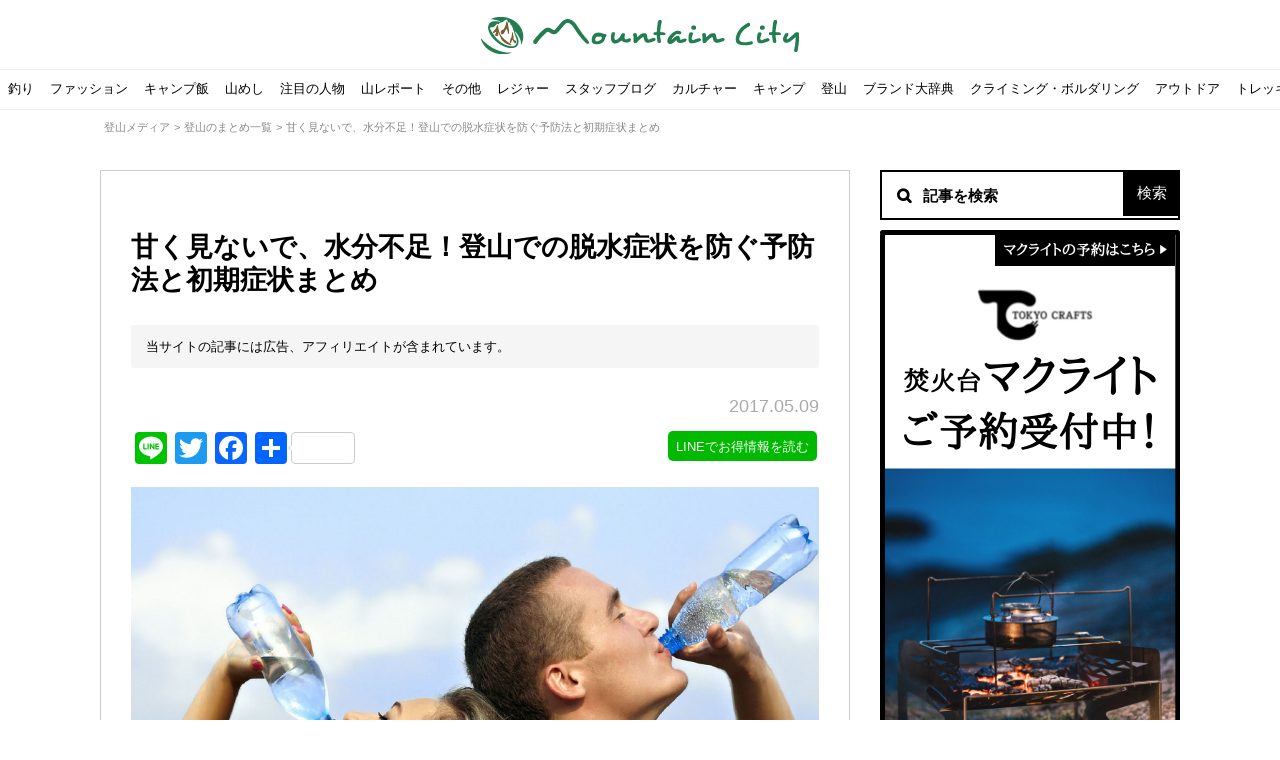

--- FILE ---
content_type: text/html; charset=UTF-8
request_url: https://mountain-c.com/media/7554/
body_size: 35061
content:
<!doctype html>

<!--[if lt IE 7]><html dir="ltr" lang="ja" prefix="og: https://ogp.me/ns#" class="no-js lt-ie9 lt-ie8 lt-ie7"><![endif]-->
<!--[if (IE 7)&!(IEMobile)]><html dir="ltr" lang="ja" prefix="og: https://ogp.me/ns#" class="no-js lt-ie9 lt-ie8"><![endif]-->
<!--[if (IE 8)&!(IEMobile)]><html dir="ltr" lang="ja" prefix="og: https://ogp.me/ns#" class="no-js lt-ie9"><![endif]-->
<!--[if gt IE 8]><!--> <html dir="ltr" lang="ja" prefix="og: https://ogp.me/ns#" class="no-js"><!--<![endif]-->

	<head>
		
		<!-- Google tag (gtag.js) -->
<script async src="https://www.googletagmanager.com/gtag/js?id=G-758ZZ0Z9K5"></script>
<script>
  window.dataLayer = window.dataLayer || [];
  function gtag(){dataLayer.push(arguments);}
  gtag('js', new Date());

  gtag('config', 'G-758ZZ0Z9K5');
</script>
		
		<meta charset="utf-8">

				<meta http-equiv="X-UA-Compatible" content="IE=edge">

		

				<meta name="HandheldFriendly" content="True">
		<meta name="MobileOptimized" content="320">
		<meta name="viewport" content="width=device-width, initial-scale=1,user-scalable=no"/>

    <link rel="apple-touch-icon" sizes="152x152" href="/apple-touch-icon.png">

    <!-- Win8以降のタイル色（アイコン＋背景色） -->
    <meta name="msapplication-TileImage" content="/msapplication-for-win8.png"/>
    <meta name="msapplication-TileColor" content="#e8e0c6">

    <!-- アンドロイドのテーマカラー -->
    <meta name="theme-color" content="#2f443b">
		<!--[if IE]>
			<link rel="shortcut icon" href="https://mountain-c.com/media/wp-content/themes/mountain-media/images/common/favicon.ico">
		<![endif]-->
				<meta name="msapplication-TileColor" content="#ff902b">
		<meta name="msapplication-TileImage" content="https://mountain-c.com/media/wp-content/themes/mountain-media/images/common/win8-tile-icon.png">
    <meta name="theme-color" content="#fff">

		<link rel="pingback" href="https://mountain-c.com/media/xmlrpc.php">

    <!-- Google Tag Manager -->
    <script>(function(w,d,s,l,i){w[l]=w[l]||[];w[l].push({'gtm.start':
    new Date().getTime(),event:'gtm.js'});var f=d.getElementsByTagName(s)[0],
    j=d.createElement(s),dl=l!='dataLayer'?'&l='+l:'';j.async=true;j.src=
    'https://www.googletagmanager.com/gtm.js?id='+i+dl;f.parentNode.insertBefore(j,f);
    })(window,document,'script','dataLayer','GTM-WRS35GW');</script>
    <!-- End Google Tag Manager -->

    

    <script>
    (function (i, s, o, g, r, a, m) {
      i['GoogleAnalyticsObject'] = r;
      i[r] = i[r] || function () {
        (i[r].q = i[r].q || []).push(arguments)
      }, i[r].l = 1 * new Date();
      a = s.createElement(o),
        m = s.getElementsByTagName(o)[0];
      a.async = 1;
      a.src = g;
      m.parentNode.insertBefore(a, m)
    })(window, document, 'script', 'https://www.google-analytics.com/analytics.js', 'ga');

    ga('create', 'UA-62036977-1', 'auto');
    ga('send', 'pageview');
  </script>


  <!-- Start Visual Website Optimizer Asynchronous Code -->
  <script type='text/javascript'>
  var _vwo_code=(function(){
  var account_id=256409,
  settings_tolerance=2000,
  library_tolerance=2500,
  use_existing_jquery=false,
  /* DO NOT EDIT BELOW THIS LINE */
  f=false,d=document;return{use_existing_jquery:function(){return use_existing_jquery;},library_tolerance:function(){return library_tolerance;},finish:function(){if(!f){f=true;var a=d.getElementById('_vis_opt_path_hides');if(a)a.parentNode.removeChild(a);}},finished:function(){return f;},load:function(a){var b=d.createElement('script');b.src=a;b.type='text/javascript';b.innerText;b.onerror=function(){_vwo_code.finish();};d.getElementsByTagName('head')[0].appendChild(b);},init:function(){settings_timer=setTimeout('_vwo_code.finish()',settings_tolerance);var a=d.createElement('style'),b='body{opacity:0 !important;filter:alpha(opacity=0) !important;background:none !important;}',h=d.getElementsByTagName('head')[0];a.setAttribute('id','_vis_opt_path_hides');a.setAttribute('type','text/css');if(a.styleSheet)a.styleSheet.cssText=b;else a.appendChild(d.createTextNode(b));h.appendChild(a);this.load('//dev.visualwebsiteoptimizer.com/j.php?a='+account_id+'&u='+encodeURIComponent(d.URL)+'&r='+Math.random());return settings_timer;}};}());_vwo_settings_timer=_vwo_code.init();
  </script>
  <!-- End Visual Website Optimizer Asynchronous Code -->


					<style>img:is([sizes="auto" i], [sizes^="auto," i]) { contain-intrinsic-size: 3000px 1500px }</style>
	
		<!-- All in One SEO 4.7.7 - aioseo.com -->
		<title>甘く見ないで、水分不足！登山での脱水症状を防ぐ予防法と初期症状まとめ｜マウンテンシティメディア</title>
	<meta name="description" content="夏山シーズンが到来し、「よし！今年も張り切っていくぞ！」と気合充分の登山ファンも多いのではないでしょうか？ そんな登山ファンの皆様、脱水症対策ももちろん行っていますよね。すぐに助けを呼ぶことができない山で、脱水症状はまさに命を脅かす危機！ しっかり対策をして、その初期症状を知っておけば事前に防ぐことができるものですので、出発する前にもう一度脱水症状対策ができているか見直しておきましょう。" />
	<meta name="robots" content="max-image-preview:large" />
	<meta name="author" content="マウンテンシティメディア編集部"/>
	<link rel="canonical" href="https://mountain-c.com/media/7554/" />
	<meta name="generator" content="All in One SEO (AIOSEO) 4.7.7" />
		<meta property="og:locale" content="ja_JP" />
		<meta property="og:site_name" content="登山家のためのエンタメ情報サイト｜マウンテンシティ" />
		<meta property="og:type" content="website" />
		<meta property="og:title" content="甘く見ないで、水分不足！登山での脱水症状を防ぐ予防法と初期症状まとめ｜マウンテンシティメディア" />
		<meta property="og:description" content="夏山シーズンが到来し、「よし！今年も張り切っていくぞ！」と気合充分の登山ファンも多いのではないでしょうか？ そんな登山ファンの皆様、脱水症対策ももちろん行っていますよね。すぐに助けを呼ぶことができない山で、脱水症状はまさに命を脅かす危機！ しっかり対策をして、その初期症状を知っておけば事前に防ぐことができるものですので、出発する前にもう一度脱水症状対策ができているか見直しておきましょう。" />
		<meta property="og:url" content="https://mountain-c.com/media/7554/" />
		<meta property="fb:app_id" content="630509293817053" />
		<meta property="og:image" content="https://mountain-c.com/media/wp-content/uploads/2017/05/28_0_20170426.jpg" />
		<meta property="og:image:secure_url" content="https://mountain-c.com/media/wp-content/uploads/2017/05/28_0_20170426.jpg" />
		<meta property="og:image:width" content="1920" />
		<meta property="og:image:height" content="1163" />
		<meta name="twitter:card" content="summary_large_image" />
		<meta name="twitter:site" content="@mountain_city" />
		<meta name="twitter:title" content="甘く見ないで、水分不足！登山での脱水症状を防ぐ予防法と初期症状まとめ｜マウンテンシティメディア" />
		<meta name="twitter:description" content="夏山シーズンが到来し、「よし！今年も張り切っていくぞ！」と気合充分の登山ファンも多いのではないでしょうか？ そんな登山ファンの皆様、脱水症対策ももちろん行っていますよね。すぐに助けを呼ぶことができない山で、脱水症状はまさに命を脅かす危機！ しっかり対策をして、その初期症状を知っておけば事前に防ぐことができるものですので、出発する前にもう一度脱水症状対策ができているか見直しておきましょう。" />
		<meta name="twitter:image" content="https://mountain-c.com/media/wp-content/uploads/2017/05/28_0_20170426.jpg" />
		<script type="application/ld+json" class="aioseo-schema">
			{"@context":"https:\/\/schema.org","@graph":[{"@type":"Article","@id":"https:\/\/mountain-c.com\/media\/7554\/#article","name":"\u7518\u304f\u898b\u306a\u3044\u3067\u3001\u6c34\u5206\u4e0d\u8db3\uff01\u767b\u5c71\u3067\u306e\u8131\u6c34\u75c7\u72b6\u3092\u9632\u3050\u4e88\u9632\u6cd5\u3068\u521d\u671f\u75c7\u72b6\u307e\u3068\u3081\uff5c\u30de\u30a6\u30f3\u30c6\u30f3\u30b7\u30c6\u30a3\u30e1\u30c7\u30a3\u30a2","headline":"\u7518\u304f\u898b\u306a\u3044\u3067\u3001\u6c34\u5206\u4e0d\u8db3\uff01\u767b\u5c71\u3067\u306e\u8131\u6c34\u75c7\u72b6\u3092\u9632\u3050\u4e88\u9632\u6cd5\u3068\u521d\u671f\u75c7\u72b6\u307e\u3068\u3081","author":{"@id":"https:\/\/mountain-c.com\/media\/author\/inspection_upload_team\/#author"},"publisher":{"@id":"https:\/\/mountain-c.com\/media\/#organization"},"image":{"@type":"ImageObject","url":"https:\/\/mountain-c.com\/media\/wp-content\/uploads\/2017\/05\/28_0_20170426.jpg","width":1920,"height":1163},"datePublished":"2017-05-09T18:00:36+09:00","dateModified":"2020-05-26T10:56:41+09:00","inLanguage":"ja","mainEntityOfPage":{"@id":"https:\/\/mountain-c.com\/media\/7554\/#webpage"},"isPartOf":{"@id":"https:\/\/mountain-c.com\/media\/7554\/#webpage"},"articleSection":"\u767b\u5c71, \u75c7\u72b6, \u767b\u5c71, \u8131\u6c34"},{"@type":"BreadcrumbList","@id":"https:\/\/mountain-c.com\/media\/7554\/#breadcrumblist","itemListElement":[{"@type":"ListItem","@id":"https:\/\/mountain-c.com\/media\/#listItem","position":1,"name":"\u5bb6"}]},{"@type":"Organization","@id":"https:\/\/mountain-c.com\/media\/#organization","name":"\u5c71\u597d\u304d\u306e\u305f\u3081\u306e\u30a8\u30f3\u30bf\u30e1\u60c5\u5831\u30b5\u30a4\u30c8\uff5c\u30de\u30a6\u30f3\u30c6\u30f3\u30b7\u30c6\u30a3","url":"https:\/\/mountain-c.com\/media\/"},{"@type":"Person","@id":"https:\/\/mountain-c.com\/media\/author\/inspection_upload_team\/#author","url":"https:\/\/mountain-c.com\/media\/author\/inspection_upload_team\/","name":"\u30de\u30a6\u30f3\u30c6\u30f3\u30b7\u30c6\u30a3\u30e1\u30c7\u30a3\u30a2\u7de8\u96c6\u90e8","image":{"@type":"ImageObject","@id":"https:\/\/mountain-c.com\/media\/7554\/#authorImage","url":"https:\/\/secure.gravatar.com\/avatar\/e8ddbcecf6b5bc851681664dee75dc38?s=96&d=mm&r=g","width":96,"height":96,"caption":"\u30de\u30a6\u30f3\u30c6\u30f3\u30b7\u30c6\u30a3\u30e1\u30c7\u30a3\u30a2\u7de8\u96c6\u90e8"}},{"@type":"WebPage","@id":"https:\/\/mountain-c.com\/media\/7554\/#webpage","url":"https:\/\/mountain-c.com\/media\/7554\/","name":"\u7518\u304f\u898b\u306a\u3044\u3067\u3001\u6c34\u5206\u4e0d\u8db3\uff01\u767b\u5c71\u3067\u306e\u8131\u6c34\u75c7\u72b6\u3092\u9632\u3050\u4e88\u9632\u6cd5\u3068\u521d\u671f\u75c7\u72b6\u307e\u3068\u3081\uff5c\u30de\u30a6\u30f3\u30c6\u30f3\u30b7\u30c6\u30a3\u30e1\u30c7\u30a3\u30a2","description":"\u590f\u5c71\u30b7\u30fc\u30ba\u30f3\u304c\u5230\u6765\u3057\u3001\u300c\u3088\u3057\uff01\u4eca\u5e74\u3082\u5f35\u308a\u5207\u3063\u3066\u3044\u304f\u305e\uff01\u300d\u3068\u6c17\u5408\u5145\u5206\u306e\u767b\u5c71\u30d5\u30a1\u30f3\u3082\u591a\u3044\u306e\u3067\u306f\u306a\u3044\u3067\u3057\u3087\u3046\u304b\uff1f \u305d\u3093\u306a\u767b\u5c71\u30d5\u30a1\u30f3\u306e\u7686\u69d8\u3001\u8131\u6c34\u75c7\u5bfe\u7b56\u3082\u3082\u3061\u308d\u3093\u884c\u3063\u3066\u3044\u307e\u3059\u3088\u306d\u3002\u3059\u3050\u306b\u52a9\u3051\u3092\u547c\u3076\u3053\u3068\u304c\u3067\u304d\u306a\u3044\u5c71\u3067\u3001\u8131\u6c34\u75c7\u72b6\u306f\u307e\u3055\u306b\u547d\u3092\u8105\u304b\u3059\u5371\u6a5f\uff01 \u3057\u3063\u304b\u308a\u5bfe\u7b56\u3092\u3057\u3066\u3001\u305d\u306e\u521d\u671f\u75c7\u72b6\u3092\u77e5\u3063\u3066\u304a\u3051\u3070\u4e8b\u524d\u306b\u9632\u3050\u3053\u3068\u304c\u3067\u304d\u308b\u3082\u306e\u3067\u3059\u306e\u3067\u3001\u51fa\u767a\u3059\u308b\u524d\u306b\u3082\u3046\u4e00\u5ea6\u8131\u6c34\u75c7\u72b6\u5bfe\u7b56\u304c\u3067\u304d\u3066\u3044\u308b\u304b\u898b\u76f4\u3057\u3066\u304a\u304d\u307e\u3057\u3087\u3046\u3002","inLanguage":"ja","isPartOf":{"@id":"https:\/\/mountain-c.com\/media\/#website"},"breadcrumb":{"@id":"https:\/\/mountain-c.com\/media\/7554\/#breadcrumblist"},"author":{"@id":"https:\/\/mountain-c.com\/media\/author\/inspection_upload_team\/#author"},"creator":{"@id":"https:\/\/mountain-c.com\/media\/author\/inspection_upload_team\/#author"},"image":{"@type":"ImageObject","url":"https:\/\/mountain-c.com\/media\/wp-content\/uploads\/2017\/05\/28_0_20170426.jpg","@id":"https:\/\/mountain-c.com\/media\/7554\/#mainImage","width":1920,"height":1163},"primaryImageOfPage":{"@id":"https:\/\/mountain-c.com\/media\/7554\/#mainImage"},"datePublished":"2017-05-09T18:00:36+09:00","dateModified":"2020-05-26T10:56:41+09:00"},{"@type":"WebSite","@id":"https:\/\/mountain-c.com\/media\/#website","url":"https:\/\/mountain-c.com\/media\/","name":"\u5c71\u597d\u304d\u306e\u305f\u3081\u306e\u30a8\u30f3\u30bf\u30e1\u60c5\u5831\u30b5\u30a4\u30c8\uff5c\u30de\u30a6\u30f3\u30c6\u30f3\u30b7\u30c6\u30a3","inLanguage":"ja","publisher":{"@id":"https:\/\/mountain-c.com\/media\/#organization"}}]}
		</script>
		<!-- All in One SEO -->

<link rel="amphtml" href="https://mountain-c.com/media/7554/amp/" /><meta name="generator" content="AMP for WP 1.1.2"/><link rel='dns-prefetch' href='//static.addtoany.com' />
<link rel='dns-prefetch' href='//fonts.googleapis.com' />
<link rel="alternate" type="application/rss+xml" title="山好きのためのエンタメ情報サイト｜マウンテンシティ &raquo; フィード" href="https://mountain-c.com/media/feed/" />
<link rel="alternate" type="application/rss+xml" title="山好きのためのエンタメ情報サイト｜マウンテンシティ &raquo; コメントフィード" href="https://mountain-c.com/media/comments/feed/" />
<script type="text/javascript">
/* <![CDATA[ */
window._wpemojiSettings = {"baseUrl":"https:\/\/s.w.org\/images\/core\/emoji\/15.0.3\/72x72\/","ext":".png","svgUrl":"https:\/\/s.w.org\/images\/core\/emoji\/15.0.3\/svg\/","svgExt":".svg","source":{"concatemoji":"https:\/\/mountain-c.com\/media\/wp-includes\/js\/wp-emoji-release.min.js"}};
/*! This file is auto-generated */
!function(i,n){var o,s,e;function c(e){try{var t={supportTests:e,timestamp:(new Date).valueOf()};sessionStorage.setItem(o,JSON.stringify(t))}catch(e){}}function p(e,t,n){e.clearRect(0,0,e.canvas.width,e.canvas.height),e.fillText(t,0,0);var t=new Uint32Array(e.getImageData(0,0,e.canvas.width,e.canvas.height).data),r=(e.clearRect(0,0,e.canvas.width,e.canvas.height),e.fillText(n,0,0),new Uint32Array(e.getImageData(0,0,e.canvas.width,e.canvas.height).data));return t.every(function(e,t){return e===r[t]})}function u(e,t,n){switch(t){case"flag":return n(e,"\ud83c\udff3\ufe0f\u200d\u26a7\ufe0f","\ud83c\udff3\ufe0f\u200b\u26a7\ufe0f")?!1:!n(e,"\ud83c\uddfa\ud83c\uddf3","\ud83c\uddfa\u200b\ud83c\uddf3")&&!n(e,"\ud83c\udff4\udb40\udc67\udb40\udc62\udb40\udc65\udb40\udc6e\udb40\udc67\udb40\udc7f","\ud83c\udff4\u200b\udb40\udc67\u200b\udb40\udc62\u200b\udb40\udc65\u200b\udb40\udc6e\u200b\udb40\udc67\u200b\udb40\udc7f");case"emoji":return!n(e,"\ud83d\udc26\u200d\u2b1b","\ud83d\udc26\u200b\u2b1b")}return!1}function f(e,t,n){var r="undefined"!=typeof WorkerGlobalScope&&self instanceof WorkerGlobalScope?new OffscreenCanvas(300,150):i.createElement("canvas"),a=r.getContext("2d",{willReadFrequently:!0}),o=(a.textBaseline="top",a.font="600 32px Arial",{});return e.forEach(function(e){o[e]=t(a,e,n)}),o}function t(e){var t=i.createElement("script");t.src=e,t.defer=!0,i.head.appendChild(t)}"undefined"!=typeof Promise&&(o="wpEmojiSettingsSupports",s=["flag","emoji"],n.supports={everything:!0,everythingExceptFlag:!0},e=new Promise(function(e){i.addEventListener("DOMContentLoaded",e,{once:!0})}),new Promise(function(t){var n=function(){try{var e=JSON.parse(sessionStorage.getItem(o));if("object"==typeof e&&"number"==typeof e.timestamp&&(new Date).valueOf()<e.timestamp+604800&&"object"==typeof e.supportTests)return e.supportTests}catch(e){}return null}();if(!n){if("undefined"!=typeof Worker&&"undefined"!=typeof OffscreenCanvas&&"undefined"!=typeof URL&&URL.createObjectURL&&"undefined"!=typeof Blob)try{var e="postMessage("+f.toString()+"("+[JSON.stringify(s),u.toString(),p.toString()].join(",")+"));",r=new Blob([e],{type:"text/javascript"}),a=new Worker(URL.createObjectURL(r),{name:"wpTestEmojiSupports"});return void(a.onmessage=function(e){c(n=e.data),a.terminate(),t(n)})}catch(e){}c(n=f(s,u,p))}t(n)}).then(function(e){for(var t in e)n.supports[t]=e[t],n.supports.everything=n.supports.everything&&n.supports[t],"flag"!==t&&(n.supports.everythingExceptFlag=n.supports.everythingExceptFlag&&n.supports[t]);n.supports.everythingExceptFlag=n.supports.everythingExceptFlag&&!n.supports.flag,n.DOMReady=!1,n.readyCallback=function(){n.DOMReady=!0}}).then(function(){return e}).then(function(){var e;n.supports.everything||(n.readyCallback(),(e=n.source||{}).concatemoji?t(e.concatemoji):e.wpemoji&&e.twemoji&&(t(e.twemoji),t(e.wpemoji)))}))}((window,document),window._wpemojiSettings);
/* ]]> */
</script>
<link rel='stylesheet' id='usrStyle-css' href='https://mountain-c.com/media/wp-content/plugins/universal-star-rating/css/style.css' type='text/css' media='all' />
<style id='wp-emoji-styles-inline-css' type='text/css'>

	img.wp-smiley, img.emoji {
		display: inline !important;
		border: none !important;
		box-shadow: none !important;
		height: 1em !important;
		width: 1em !important;
		margin: 0 0.07em !important;
		vertical-align: -0.1em !important;
		background: none !important;
		padding: 0 !important;
	}
</style>
<link rel='stylesheet' id='wp-block-library-css' href='https://mountain-c.com/media/wp-includes/css/dist/block-library/style.min.css' type='text/css' media='all' />
<style id='classic-theme-styles-inline-css' type='text/css'>
/*! This file is auto-generated */
.wp-block-button__link{color:#fff;background-color:#32373c;border-radius:9999px;box-shadow:none;text-decoration:none;padding:calc(.667em + 2px) calc(1.333em + 2px);font-size:1.125em}.wp-block-file__button{background:#32373c;color:#fff;text-decoration:none}
</style>
<style id='global-styles-inline-css' type='text/css'>
:root{--wp--preset--aspect-ratio--square: 1;--wp--preset--aspect-ratio--4-3: 4/3;--wp--preset--aspect-ratio--3-4: 3/4;--wp--preset--aspect-ratio--3-2: 3/2;--wp--preset--aspect-ratio--2-3: 2/3;--wp--preset--aspect-ratio--16-9: 16/9;--wp--preset--aspect-ratio--9-16: 9/16;--wp--preset--color--black: #000000;--wp--preset--color--cyan-bluish-gray: #abb8c3;--wp--preset--color--white: #ffffff;--wp--preset--color--pale-pink: #f78da7;--wp--preset--color--vivid-red: #cf2e2e;--wp--preset--color--luminous-vivid-orange: #ff6900;--wp--preset--color--luminous-vivid-amber: #fcb900;--wp--preset--color--light-green-cyan: #7bdcb5;--wp--preset--color--vivid-green-cyan: #00d084;--wp--preset--color--pale-cyan-blue: #8ed1fc;--wp--preset--color--vivid-cyan-blue: #0693e3;--wp--preset--color--vivid-purple: #9b51e0;--wp--preset--gradient--vivid-cyan-blue-to-vivid-purple: linear-gradient(135deg,rgba(6,147,227,1) 0%,rgb(155,81,224) 100%);--wp--preset--gradient--light-green-cyan-to-vivid-green-cyan: linear-gradient(135deg,rgb(122,220,180) 0%,rgb(0,208,130) 100%);--wp--preset--gradient--luminous-vivid-amber-to-luminous-vivid-orange: linear-gradient(135deg,rgba(252,185,0,1) 0%,rgba(255,105,0,1) 100%);--wp--preset--gradient--luminous-vivid-orange-to-vivid-red: linear-gradient(135deg,rgba(255,105,0,1) 0%,rgb(207,46,46) 100%);--wp--preset--gradient--very-light-gray-to-cyan-bluish-gray: linear-gradient(135deg,rgb(238,238,238) 0%,rgb(169,184,195) 100%);--wp--preset--gradient--cool-to-warm-spectrum: linear-gradient(135deg,rgb(74,234,220) 0%,rgb(151,120,209) 20%,rgb(207,42,186) 40%,rgb(238,44,130) 60%,rgb(251,105,98) 80%,rgb(254,248,76) 100%);--wp--preset--gradient--blush-light-purple: linear-gradient(135deg,rgb(255,206,236) 0%,rgb(152,150,240) 100%);--wp--preset--gradient--blush-bordeaux: linear-gradient(135deg,rgb(254,205,165) 0%,rgb(254,45,45) 50%,rgb(107,0,62) 100%);--wp--preset--gradient--luminous-dusk: linear-gradient(135deg,rgb(255,203,112) 0%,rgb(199,81,192) 50%,rgb(65,88,208) 100%);--wp--preset--gradient--pale-ocean: linear-gradient(135deg,rgb(255,245,203) 0%,rgb(182,227,212) 50%,rgb(51,167,181) 100%);--wp--preset--gradient--electric-grass: linear-gradient(135deg,rgb(202,248,128) 0%,rgb(113,206,126) 100%);--wp--preset--gradient--midnight: linear-gradient(135deg,rgb(2,3,129) 0%,rgb(40,116,252) 100%);--wp--preset--font-size--small: 13px;--wp--preset--font-size--medium: 20px;--wp--preset--font-size--large: 36px;--wp--preset--font-size--x-large: 42px;--wp--preset--spacing--20: 0.44rem;--wp--preset--spacing--30: 0.67rem;--wp--preset--spacing--40: 1rem;--wp--preset--spacing--50: 1.5rem;--wp--preset--spacing--60: 2.25rem;--wp--preset--spacing--70: 3.38rem;--wp--preset--spacing--80: 5.06rem;--wp--preset--shadow--natural: 6px 6px 9px rgba(0, 0, 0, 0.2);--wp--preset--shadow--deep: 12px 12px 50px rgba(0, 0, 0, 0.4);--wp--preset--shadow--sharp: 6px 6px 0px rgba(0, 0, 0, 0.2);--wp--preset--shadow--outlined: 6px 6px 0px -3px rgba(255, 255, 255, 1), 6px 6px rgba(0, 0, 0, 1);--wp--preset--shadow--crisp: 6px 6px 0px rgba(0, 0, 0, 1);}:where(.is-layout-flex){gap: 0.5em;}:where(.is-layout-grid){gap: 0.5em;}body .is-layout-flex{display: flex;}.is-layout-flex{flex-wrap: wrap;align-items: center;}.is-layout-flex > :is(*, div){margin: 0;}body .is-layout-grid{display: grid;}.is-layout-grid > :is(*, div){margin: 0;}:where(.wp-block-columns.is-layout-flex){gap: 2em;}:where(.wp-block-columns.is-layout-grid){gap: 2em;}:where(.wp-block-post-template.is-layout-flex){gap: 1.25em;}:where(.wp-block-post-template.is-layout-grid){gap: 1.25em;}.has-black-color{color: var(--wp--preset--color--black) !important;}.has-cyan-bluish-gray-color{color: var(--wp--preset--color--cyan-bluish-gray) !important;}.has-white-color{color: var(--wp--preset--color--white) !important;}.has-pale-pink-color{color: var(--wp--preset--color--pale-pink) !important;}.has-vivid-red-color{color: var(--wp--preset--color--vivid-red) !important;}.has-luminous-vivid-orange-color{color: var(--wp--preset--color--luminous-vivid-orange) !important;}.has-luminous-vivid-amber-color{color: var(--wp--preset--color--luminous-vivid-amber) !important;}.has-light-green-cyan-color{color: var(--wp--preset--color--light-green-cyan) !important;}.has-vivid-green-cyan-color{color: var(--wp--preset--color--vivid-green-cyan) !important;}.has-pale-cyan-blue-color{color: var(--wp--preset--color--pale-cyan-blue) !important;}.has-vivid-cyan-blue-color{color: var(--wp--preset--color--vivid-cyan-blue) !important;}.has-vivid-purple-color{color: var(--wp--preset--color--vivid-purple) !important;}.has-black-background-color{background-color: var(--wp--preset--color--black) !important;}.has-cyan-bluish-gray-background-color{background-color: var(--wp--preset--color--cyan-bluish-gray) !important;}.has-white-background-color{background-color: var(--wp--preset--color--white) !important;}.has-pale-pink-background-color{background-color: var(--wp--preset--color--pale-pink) !important;}.has-vivid-red-background-color{background-color: var(--wp--preset--color--vivid-red) !important;}.has-luminous-vivid-orange-background-color{background-color: var(--wp--preset--color--luminous-vivid-orange) !important;}.has-luminous-vivid-amber-background-color{background-color: var(--wp--preset--color--luminous-vivid-amber) !important;}.has-light-green-cyan-background-color{background-color: var(--wp--preset--color--light-green-cyan) !important;}.has-vivid-green-cyan-background-color{background-color: var(--wp--preset--color--vivid-green-cyan) !important;}.has-pale-cyan-blue-background-color{background-color: var(--wp--preset--color--pale-cyan-blue) !important;}.has-vivid-cyan-blue-background-color{background-color: var(--wp--preset--color--vivid-cyan-blue) !important;}.has-vivid-purple-background-color{background-color: var(--wp--preset--color--vivid-purple) !important;}.has-black-border-color{border-color: var(--wp--preset--color--black) !important;}.has-cyan-bluish-gray-border-color{border-color: var(--wp--preset--color--cyan-bluish-gray) !important;}.has-white-border-color{border-color: var(--wp--preset--color--white) !important;}.has-pale-pink-border-color{border-color: var(--wp--preset--color--pale-pink) !important;}.has-vivid-red-border-color{border-color: var(--wp--preset--color--vivid-red) !important;}.has-luminous-vivid-orange-border-color{border-color: var(--wp--preset--color--luminous-vivid-orange) !important;}.has-luminous-vivid-amber-border-color{border-color: var(--wp--preset--color--luminous-vivid-amber) !important;}.has-light-green-cyan-border-color{border-color: var(--wp--preset--color--light-green-cyan) !important;}.has-vivid-green-cyan-border-color{border-color: var(--wp--preset--color--vivid-green-cyan) !important;}.has-pale-cyan-blue-border-color{border-color: var(--wp--preset--color--pale-cyan-blue) !important;}.has-vivid-cyan-blue-border-color{border-color: var(--wp--preset--color--vivid-cyan-blue) !important;}.has-vivid-purple-border-color{border-color: var(--wp--preset--color--vivid-purple) !important;}.has-vivid-cyan-blue-to-vivid-purple-gradient-background{background: var(--wp--preset--gradient--vivid-cyan-blue-to-vivid-purple) !important;}.has-light-green-cyan-to-vivid-green-cyan-gradient-background{background: var(--wp--preset--gradient--light-green-cyan-to-vivid-green-cyan) !important;}.has-luminous-vivid-amber-to-luminous-vivid-orange-gradient-background{background: var(--wp--preset--gradient--luminous-vivid-amber-to-luminous-vivid-orange) !important;}.has-luminous-vivid-orange-to-vivid-red-gradient-background{background: var(--wp--preset--gradient--luminous-vivid-orange-to-vivid-red) !important;}.has-very-light-gray-to-cyan-bluish-gray-gradient-background{background: var(--wp--preset--gradient--very-light-gray-to-cyan-bluish-gray) !important;}.has-cool-to-warm-spectrum-gradient-background{background: var(--wp--preset--gradient--cool-to-warm-spectrum) !important;}.has-blush-light-purple-gradient-background{background: var(--wp--preset--gradient--blush-light-purple) !important;}.has-blush-bordeaux-gradient-background{background: var(--wp--preset--gradient--blush-bordeaux) !important;}.has-luminous-dusk-gradient-background{background: var(--wp--preset--gradient--luminous-dusk) !important;}.has-pale-ocean-gradient-background{background: var(--wp--preset--gradient--pale-ocean) !important;}.has-electric-grass-gradient-background{background: var(--wp--preset--gradient--electric-grass) !important;}.has-midnight-gradient-background{background: var(--wp--preset--gradient--midnight) !important;}.has-small-font-size{font-size: var(--wp--preset--font-size--small) !important;}.has-medium-font-size{font-size: var(--wp--preset--font-size--medium) !important;}.has-large-font-size{font-size: var(--wp--preset--font-size--large) !important;}.has-x-large-font-size{font-size: var(--wp--preset--font-size--x-large) !important;}
:where(.wp-block-post-template.is-layout-flex){gap: 1.25em;}:where(.wp-block-post-template.is-layout-grid){gap: 1.25em;}
:where(.wp-block-columns.is-layout-flex){gap: 2em;}:where(.wp-block-columns.is-layout-grid){gap: 2em;}
:root :where(.wp-block-pullquote){font-size: 1.5em;line-height: 1.6;}
</style>
<link rel='stylesheet' id='toc-screen-css' href='https://mountain-c.com/media/wp-content/plugins/table-of-contents-plus-ex/screen.min.css' type='text/css' media='all' />
<link rel='stylesheet' id='googleFonts-css' href='//fonts.googleapis.com/css?family=Lato%3A400%2C700%2C400italic%2C700italic' type='text/css' media='all' />
<link rel='stylesheet' id='taxopress-frontend-css-css' href='https://mountain-c.com/media/wp-content/plugins/simple-tags/assets/frontend/css/frontend.css' type='text/css' media='all' />
<link rel='stylesheet' id='wp-pagenavi-css' href='https://mountain-c.com/media/wp-content/plugins/wp-pagenavi/pagenavi-css.css' type='text/css' media='all' />
<link rel='stylesheet' id='addtoany-css' href='https://mountain-c.com/media/wp-content/plugins/add-to-any/addtoany.min.css' type='text/css' media='all' />
<link rel='stylesheet' id='__EPYT__style-css' href='https://mountain-c.com/media/wp-content/plugins/youtube-embed-plus/styles/ytprefs.min.css' type='text/css' media='all' />
<style id='__EPYT__style-inline-css' type='text/css'>

                .epyt-gallery-thumb {
                        width: 33.333%;
                }
                
</style>
<link rel='stylesheet' id='bones-stylesheet-css' href='https://mountain-c.com/media/wp-content/themes/mountain-media/library/css/style.css' type='text/css' media='all' />
<!--[if lt IE 9]>
<link rel='stylesheet' id='bones-ie-only-css' href='https://mountain-c.com/media/wp-content/themes/mountain-media/library/css/ie.css' type='text/css' media='all' />
<![endif]-->
<script type="text/javascript" src="https://mountain-c.com/media/wp-includes/js/jquery/jquery.min.js" id="jquery-core-js"></script>
<script type="text/javascript" src="https://mountain-c.com/media/wp-includes/js/jquery/jquery-migrate.min.js" id="jquery-migrate-js"></script>
<script type="text/javascript" id="addtoany-core-js-before">
/* <![CDATA[ */
window.a2a_config=window.a2a_config||{};a2a_config.callbacks=[];a2a_config.overlays=[];a2a_config.templates={};a2a_localize = {
	Share: "共有",
	Save: "ブックマーク",
	Subscribe: "購読",
	Email: "メール",
	Bookmark: "ブックマーク",
	ShowAll: "すべて表示する",
	ShowLess: "小さく表示する",
	FindServices: "サービスを探す",
	FindAnyServiceToAddTo: "追加するサービスを今すぐ探す",
	PoweredBy: "Powered by",
	ShareViaEmail: "メールでシェアする",
	SubscribeViaEmail: "メールで購読する",
	BookmarkInYourBrowser: "ブラウザにブックマーク",
	BookmarkInstructions: "このページをブックマークするには、 Ctrl+D または \u2318+D を押下。",
	AddToYourFavorites: "お気に入りに追加",
	SendFromWebOrProgram: "任意のメールアドレスまたはメールプログラムから送信",
	EmailProgram: "メールプログラム",
	More: "詳細&#8230;",
	ThanksForSharing: "共有ありがとうございます !",
	ThanksForFollowing: "フォローありがとうございます !"
};
/* ]]> */
</script>
<script type="text/javascript" defer src="https://static.addtoany.com/menu/page.js" id="addtoany-core-js"></script>
<script type="text/javascript" defer src="https://mountain-c.com/media/wp-content/plugins/add-to-any/addtoany.min.js" id="addtoany-jquery-js"></script>
<script type="text/javascript" src="https://mountain-c.com/media/wp-content/plugins/simple-tags/assets/frontend/js/frontend.js" id="taxopress-frontend-js-js"></script>
<script type="text/javascript" id="__ytprefs__-js-extra">
/* <![CDATA[ */
var _EPYT_ = {"ajaxurl":"https:\/\/mountain-c.com\/media\/wp-admin\/admin-ajax.php","security":"5e0a71758f","gallery_scrolloffset":"20","eppathtoscripts":"https:\/\/mountain-c.com\/media\/wp-content\/plugins\/youtube-embed-plus\/scripts\/","eppath":"https:\/\/mountain-c.com\/media\/wp-content\/plugins\/youtube-embed-plus\/","epresponsiveselector":"[\"iframe.__youtube_prefs__\",\"iframe[src*='youtube.com']\",\"iframe[src*='youtube-nocookie.com']\",\"iframe[data-ep-src*='youtube.com']\",\"iframe[data-ep-src*='youtube-nocookie.com']\",\"iframe[data-ep-gallerysrc*='youtube.com']\"]","epdovol":"1","version":"14.2.1.3","evselector":"iframe.__youtube_prefs__[src], iframe[src*=\"youtube.com\/embed\/\"], iframe[src*=\"youtube-nocookie.com\/embed\/\"]","ajax_compat":"","maxres_facade":"eager","ytapi_load":"light","pause_others":"","stopMobileBuffer":"1","facade_mode":"","not_live_on_channel":"","vi_active":"","vi_js_posttypes":[]};
/* ]]> */
</script>
<script type="text/javascript" src="https://mountain-c.com/media/wp-content/plugins/youtube-embed-plus/scripts/ytprefs.min.js" id="__ytprefs__-js"></script>
<script type="text/javascript" src="https://mountain-c.com/media/wp-content/themes/mountain-media/library/js/libs/modernizr.custom.min.js" id="bones-modernizr-js"></script>
<link rel="https://api.w.org/" href="https://mountain-c.com/media/wp-json/" /><link rel="alternate" title="JSON" type="application/json" href="https://mountain-c.com/media/wp-json/wp/v2/posts/7554" /><link rel='shortlink' href='https://mountain-c.com/media/?p=7554' />
<link rel="alternate" title="oEmbed (JSON)" type="application/json+oembed" href="https://mountain-c.com/media/wp-json/oembed/1.0/embed?url=https%3A%2F%2Fmountain-c.com%2Fmedia%2F7554%2F" />
<link rel="alternate" title="oEmbed (XML)" type="text/xml+oembed" href="https://mountain-c.com/media/wp-json/oembed/1.0/embed?url=https%3A%2F%2Fmountain-c.com%2Fmedia%2F7554%2F&#038;format=xml" />
<!-- Markup (JSON-LD) structured in schema.org ver.4.7.0 START -->
<script type="application/ld+json">
{
    "@context": "http://schema.org",
    "@type": "BreadcrumbList",
    "itemListElement": [
        {
            "@type": "ListItem",
            "position": 1,
            "item": {
                "@id": "https://mountain-c.com/media",
                "name": "マウンテンシティメディア"
            }
        },
        {
            "@type": "ListItem",
            "position": 2,
            "item": {
                "@id": "https://mountain-c.com/media/category/mountaineering/",
                "name": "登山"
            }
        },
        {
            "@type": "ListItem",
            "position": 3,
            "item": {
                "@id": "https://mountain-c.com/media/media/7554/",
                "name": "甘く見ないで、水分不足！登山での脱水症状を防ぐ予防法と初期症状まとめ"
            }
        }
    ]
}
</script>
<script type="application/ld+json">
{
    "@context": "http://schema.org",
    "@type": "NewsMediaOrganization",
    "name": "マウンテンシティ",
    "url": "http://mountain-c.com/media/",
    "logo": "http://mountain-c.com/media/wp-content/themes/mountain-media/images/common/header-h1-logo-sp.png"
}
</script>
<script type="application/ld+json">
{
    "@context": "http://schema.org",
    "@type": "NewsArticle",
    "mainEntityOfPage": {
        "@type": "WebPage",
        "@id": "https://mountain-c.com/media/7554/"
    },
    "headline": "甘く見ないで、水分不足！登山での脱水症状を防ぐ予防法と初期症状まとめ",
    "datePublished": "2017-05-09T18:00:36+0900",
    "dateModified": "2020-05-26T10:56:41+0900",
    "author": {
        "@type": "Person",
        "name": "マウンテンシティメディア編集部"
    },
    "description": "引用：pixabay.com夏山シーズンが到来し、「よし！今年も張り切っていくぞ！」と気合充分の登山ファンも多いのではないでしょうか？そんな登山ファンの皆様、脱水症対策ももちろん行っていますよね。すぐに助けを呼ぶことがで",
    "image": {
        "@type": "ImageObject",
        "url": "https://mountain-c.com/media/wp-content/uploads/2017/05/28_0_20170426.jpg",
        "width": 1920,
        "height": 1163
    },
    "publisher": {
        "@type": "Organization",
        "name": "マウンテンシティメディア",
        "logo": {
            "@type": "ImageObject",
            "url": "http://mountain-c.com/media/wp-content/uploads/2020/02/logoA-1.png",
            "width": 1006,
            "height": 474
        }
    }
}
</script>
<!-- Markup (JSON-LD) structured in schema.org END -->
		

		<link rel="stylesheet" href="https://mountain-c.com/media/wp-content/themes/mountain-media/css/reset.css" type="text/css" />
		<link rel="stylesheet" href="https://mountain-c.com/media/wp-content/themes/mountain-media/css/common.css" type="text/css" />
		<link rel="stylesheet" href="https://mountain-c.com/media/wp-content/themes/mountain-media/css/menu.css" type="text/css" />
		<link rel="stylesheet" href="https://mountain-c.com/media/wp-content/themes/mountain-media/css/sidebar.css" type="text/css" />
		<link rel="stylesheet" href="https://mountain-c.com/media/wp-content/themes/mountain-media/css/swiper.css" type="text/css" />
    <link rel="stylesheet" href="https://mountain-c.com/media/wp-content/themes/mountain-media/css/single.css" type="text/css" />
		
    <!-- アドセンス -->
		<script async src="//pagead2.googlesyndication.com/pagead/js/adsbygoogle.js"></script>
		<script>
		  (adsbygoogle = window.adsbygoogle || []).push({
		    google_ad_client: "ca-pub-7655633875582193",
		  });
		</script>

	</head>

	<body class="post-template-default single single-post postid-7554 single-format-standard drawer drawer--right" itemscope itemtype="http://schema.org/WebPage">
    <!-- Google Tag Manager (noscript) -->
    <noscript><iframe src="https://www.googletagmanager.com/ns.html?id=GTM-WRS35GW"
    height="0" width="0" style="display:none;visibility:hidden"></iframe></noscript>
    <!-- End Google Tag Manager (noscript) -->

<!-- 	FBウィジェット用コード -->
	<div id="fb-root"></div>
	<script>(function(d, s, id) {
	  var js, fjs = d.getElementsByTagName(s)[0];
	  if (d.getElementById(id)) return;
	  js = d.createElement(s); js.id = id;
	  js.src = "//connect.facebook.net/ja_JP/sdk.js#xfbml=1&version=v2.8&appId=630509293817053";
	  fjs.parentNode.insertBefore(js, fjs);
	}(document, 'script', 'facebook-jssdk'));</script>
<!-- ここまでFBウィジェット用コード -->
		<div class="l-wrap" id="pagetop">

			<!-- ランダム帯バナー
      <div class="header-obi-bnr">
								<style>.header-obi-bnr{background: url(https://mountain-c.com/media/wp-content/themes/mountain-media/images/common/obi--bg.jpg);}</style>
				<a href="https://mountain-c.com/buy/post-/" onclick="ga('send', 'event', 'from_media_to_buy', 'click', '帯バナー');">
					<img class="sp" src="https://mountain-c.com/media/wp-content/themes/mountain-media/images/common/obi-.jpg" alt="">
					<img class="pc" src="https://mountain-c.com/media/wp-content/themes/mountain-media/images/common/obi--pc.jpg" alt="">
				</a>
			</div> -->
			<header class="l-header">
        <div class="header-pt01">
          <a href="https://mountain-c.com/media/">
                        <p><img class="header-logo" src="https://mountain-c.com/media/wp-content/themes/mountain-media/images/common/header-h1-logo-sp.png" alt="山好きのためのエンタメ情報サイト　マウンテンシティ"></p>
                      </a>
        </div>


        <!-- スマホ用メニュー -->
<div class="menu-sp pc-none">
	<!-- ハンバーガーボタン -->
  <div id="menu-trigger" class="menu-trigger">
  	<p class="menu-btn"><i class="fa fa-search" aria-hidden="true"></i></p>
  </div>
  <nav class="menu menu-sp" id="menu">
		<div class="menu-sp-header">
      <p class="menu-sp-header-btn" id="menu-close-btn"><i class="fa fa-angle-left fa-lg" aria-hidden="true"></i> 戻る</p>
			<a href="https://mountain-c.com/media" class="menu-sp-header-logo"><img src="https://mountain-c.com/media/wp-content/themes/mountain-media/images/common/menu-sp-logo-w.png" alt="マウンテンシティ"></a>
		</div>
		<div class="menu-sp-search">
			<form method="get" action="https://mountain-c.com/media">
		    <input name="s" id="s" type="text" class="menu-sp-search-form" placeholder="&#xf002;   記事を検索" />
		    <input id="submit" type="submit" value="検索" class="menu-sp-search-btn" />
			</form>
		</div>
		<div class="menu-sp-category">
			<p class="menu-sp-ttl">記事カテゴリ一覧</p>
			<ul class="menu-sp-category-ul">
				<li class="cat-item cat-item-1924"><a href="https://mountain-c.com/media/category/%e9%87%a3%e3%82%8a/">釣り</a>
</li>
	<li class="cat-item cat-item-17"><a href="https://mountain-c.com/media/category/fashion-wear/">ファッション</a>
</li>
	<li class="cat-item cat-item-18"><a href="https://mountain-c.com/media/category/food/">山めし</a>
</li>
	<li class="cat-item cat-item-2002"><a href="https://mountain-c.com/media/category/recomend-writer/">注目の人物</a>
</li>
	<li class="cat-item cat-item-2013"><a href="https://mountain-c.com/media/category/%e3%81%9d%e3%81%ae%e4%bb%96/">その他</a>
</li>
	<li class="cat-item cat-item-20"><a href="https://mountain-c.com/media/category/leisure/">レジャー</a>
</li>
	<li class="cat-item cat-item-2014"><a href="https://mountain-c.com/media/category/staff-blog/">スタッフブログ</a>
</li>
	<li class="cat-item cat-item-21"><a href="https://mountain-c.com/media/category/culture/">カルチャー</a>
</li>
	<li class="cat-item cat-item-1097"><a href="https://mountain-c.com/media/category/camp/">キャンプ</a>
<ul class='children'>
	<li class="cat-item cat-item-1999"><a href="https://mountain-c.com/media/category/camp/%e3%82%ad%e3%83%a3%e3%83%b3%e3%83%97%e9%a3%af/">キャンプ飯</a>
</li>
</ul>
</li>
	<li class="cat-item cat-item-12"><a href="https://mountain-c.com/media/category/mountaineering/">登山</a>
<ul class='children'>
	<li class="cat-item cat-item-19"><a href="https://mountain-c.com/media/category/mountaineering/mountain-report/">山レポート</a>
</li>
</ul>
</li>
	<li class="cat-item cat-item-1379"><a href="https://mountain-c.com/media/category/brand-great-dictionary/">ブランド大辞典</a>
</li>
	<li class="cat-item cat-item-13"><a href="https://mountain-c.com/media/category/climing-bouldering/">クライミング・ボルダリング</a>
</li>
	<li class="cat-item cat-item-1420"><a href="https://mountain-c.com/media/category/%e3%82%a2%e3%82%a6%e3%83%88%e3%83%89%e3%82%a2/">アウトドア</a>
</li>
	<li class="cat-item cat-item-14"><a href="https://mountain-c.com/media/category/hiking-trekking/">トレッキング</a>
</li>
	<li class="cat-item cat-item-1464"><a href="https://mountain-c.com/media/category/%e3%82%a2%e3%82%a4%e3%83%86%e3%83%a0%e9%81%b8/">アイテム選</a>
</li>
	<li class="cat-item cat-item-15"><a href="https://mountain-c.com/media/category/trail-running/">トレイルラン</a>
</li>
	<li class="cat-item cat-item-1648"><a href="https://mountain-c.com/media/category/%e3%83%a1%e3%83%b3%e3%83%86%e3%83%8a%e3%83%b3%e3%82%b9/">メンテナンス</a>
</li>
	<li class="cat-item cat-item-16"><a href="https://mountain-c.com/media/category/gear/">登山用品</a>
</li>
			</ul>
		</div>
    <div class="menu-sp-bana">
				<a class="menu-buy-link" href="https://mountain-c.com/buy/lp-1/" target="_blank" onclick="ga('send', 'event', 'from_media_to_buy', 'click', 'スマホメニュー内');">
					<img src="https://mountain-c.com/media/wp-content/themes/mountain-media/images/bana/mc-bana-buy-600x94.jpg" alt="登山用品買取はコチラ">
				</a>
        <!--<a class="menu-buy-link" href="https://mountain-ec.com/" target="_blank" onclick="ga('send', 'event', 'from_media_to_ec', 'click', 'スマホメニュー内');">
					<img src="https://mountain-c.com/media/wp-content/themes/mountain-media/images/bana/mc-ec-600x94.png" alt="登山用品通販
          はコチラ">
				</a>-->
		</div>
		<div class="menu-sp-tag">
			<p class="menu-sp-ttl">話題のキーワード</p>
			<div class="menu-sp-tag-inner">
				<a href="https://mountain-c.com/media/tag/%e7%99%bb%e5%b1%b1/" class="tag-cloud-link tag-link-135 tag-link-position-1" style="font-size: 12px;">登山</a>
<a href="https://mountain-c.com/media/tag/%e3%82%aa%e3%82%b9%e3%82%b9%e3%83%a1/" class="tag-cloud-link tag-link-3 tag-link-position-2" style="font-size: 12px;">オススメ</a>
<a href="https://mountain-c.com/media/tag/%e3%82%ad%e3%83%a3%e3%83%b3%e3%83%97/" class="tag-cloud-link tag-link-872 tag-link-position-3" style="font-size: 12px;">キャンプ</a>
<a href="https://mountain-c.com/media/tag/%e3%83%a2%e3%83%b3%e3%83%99%e3%83%ab/" class="tag-cloud-link tag-link-5 tag-link-position-4" style="font-size: 12px;">モンベル</a>
<a href="https://mountain-c.com/media/tag/%e3%83%86%e3%83%b3%e3%83%88/" class="tag-cloud-link tag-link-37 tag-link-position-5" style="font-size: 12px;">テント</a>
<a href="https://mountain-c.com/media/tag/%e5%88%9d%e5%bf%83%e8%80%85/" class="tag-cloud-link tag-link-47 tag-link-position-6" style="font-size: 12px;">初心者</a>
<a href="https://mountain-c.com/media/tag/%e3%82%b3%e3%83%bc%e3%83%ab%e3%83%9e%e3%83%b3/" class="tag-cloud-link tag-link-39 tag-link-position-7" style="font-size: 12px;">コールマン</a>
<a href="https://mountain-c.com/media/tag/%e3%82%a2%e3%82%a6%e3%83%88%e3%83%89%e3%82%a2/" class="tag-cloud-link tag-link-91 tag-link-position-8" style="font-size: 12px;">アウトドア</a>
<a href="https://mountain-c.com/media/tag/%e5%b1%b1/" class="tag-cloud-link tag-link-144 tag-link-position-9" style="font-size: 12px;">山</a>
<a href="https://mountain-c.com/media/tag/tag_id-2/" class="tag-cloud-link tag-link-298 tag-link-position-10" style="font-size: 12px;">スノーピーク</a>
<a href="https://mountain-c.com/media/tag/%e7%99%bb%e5%b1%b1%e7%94%a8%e5%93%81/" class="tag-cloud-link tag-link-29 tag-link-position-11" style="font-size: 12px;">登山用品</a>
<a href="https://mountain-c.com/media/tag/%e3%82%ad%e3%83%a3%e3%83%b3%e3%83%97%e5%a0%b4/" class="tag-cloud-link tag-link-1176 tag-link-position-12" style="font-size: 12px;">キャンプ場</a>
<a href="https://mountain-c.com/media/tag/%e3%83%ac%e3%82%a4%e3%83%b3%e3%82%a6%e3%82%a7%e3%82%a2/" class="tag-cloud-link tag-link-93 tag-link-position-13" style="font-size: 12px;">レインウェア</a>
<a href="https://mountain-c.com/media/tag/%e3%83%8e%e3%83%bc%e3%82%b9%e3%83%95%e3%82%a7%e3%82%a4%e3%82%b9/" class="tag-cloud-link tag-link-99 tag-link-position-14" style="font-size: 12px;">ノースフェイス</a>
<a href="https://mountain-c.com/media/tag/%e3%82%ad%e3%83%a3%e3%83%97%e3%83%86%e3%83%b3%e3%82%b9%e3%82%bf%e3%83%83%e3%82%b0/" class="tag-cloud-link tag-link-705 tag-link-position-15" style="font-size: 12px;">キャプテンスタッグ</a>
<a href="https://mountain-c.com/media/tag/%e3%83%91%e3%82%bf%e3%82%b4%e3%83%8b%e3%82%a2/" class="tag-cloud-link tag-link-4 tag-link-position-16" style="font-size: 12px;">パタゴニア</a>
<a href="https://mountain-c.com/media/tag/%e3%83%aa%e3%83%a5%e3%83%83%e3%82%af/" class="tag-cloud-link tag-link-143 tag-link-position-17" style="font-size: 12px;">リュック</a>
<a href="https://mountain-c.com/media/tag/%e6%9c%8d%e8%a3%85/" class="tag-cloud-link tag-link-170 tag-link-position-18" style="font-size: 12px;">服装</a>
<a href="https://mountain-c.com/media/tag/%e3%83%ad%e3%82%b4%e3%82%b9/" class="tag-cloud-link tag-link-122 tag-link-position-19" style="font-size: 12px;">ロゴス</a>
<a href="https://mountain-c.com/media/tag/%e3%82%aa%e3%83%bc%e3%83%88%e3%82%ad%e3%83%a3%e3%83%b3%e3%83%97/" class="tag-cloud-link tag-link-1153 tag-link-position-20" style="font-size: 12px;">オートキャンプ</a>
<a href="https://mountain-c.com/media/tag/%e3%83%8f%e3%82%a4%e3%82%ad%e3%83%b3%e3%82%b0/" class="tag-cloud-link tag-link-74 tag-link-position-21" style="font-size: 12px;">ハイキング</a>
<a href="https://mountain-c.com/media/tag/%e3%83%9c%e3%83%ab%e3%83%80%e3%83%aa%e3%83%b3%e3%82%b0/" class="tag-cloud-link tag-link-51 tag-link-position-22" style="font-size: 12px;">ボルダリング</a>
<a href="https://mountain-c.com/media/tag/%e3%82%b3%e3%83%ad%e3%83%b3%e3%83%93%e3%82%a2/" class="tag-cloud-link tag-link-87 tag-link-position-23" style="font-size: 12px;">コロンビア</a>
<a href="https://mountain-c.com/media/tag/%e3%82%b4%e3%82%a2%e3%83%86%e3%83%83%e3%82%af%e3%82%b9/" class="tag-cloud-link tag-link-96 tag-link-position-24" style="font-size: 12px;">ゴアテックス</a>
<a href="https://mountain-c.com/media/tag/%e3%83%9e%e3%83%a0%e3%83%bc%e3%83%88/" class="tag-cloud-link tag-link-100 tag-link-position-25" style="font-size: 12px;">マムート</a>
<a href="https://mountain-c.com/media/tag/%e3%82%b6%e3%83%83%e3%82%af/" class="tag-cloud-link tag-link-156 tag-link-position-26" style="font-size: 12px;">ザック</a>
<a href="https://mountain-c.com/media/tag/%e3%83%90%e3%83%83%e3%82%af%e3%83%91%e3%83%83%e3%82%af/" class="tag-cloud-link tag-link-375 tag-link-position-27" style="font-size: 12px;">バックパック</a>
<a href="https://mountain-c.com/media/tag/%e3%82%a6%e3%82%a7%e3%82%a2/" class="tag-cloud-link tag-link-200 tag-link-position-28" style="font-size: 12px;">ウェア</a>
<a href="https://mountain-c.com/media/tag/%e3%82%a2%e3%82%a4%e3%83%86%e3%83%a0/" class="tag-cloud-link tag-link-888 tag-link-position-29" style="font-size: 12px;">アイテム</a>
<a href="https://mountain-c.com/media/tag/%e3%83%89%e3%83%83%e3%83%9a%e3%83%ab%e3%82%ae%e3%83%a3%e3%83%b3%e3%82%ac%e3%83%bc/" class="tag-cloud-link tag-link-1124 tag-link-position-30" style="font-size: 12px;">ドッペルギャンガー</a>
<a href="https://mountain-c.com/media/tag/%e9%96%a2%e6%9d%b1/" class="tag-cloud-link tag-link-55 tag-link-position-31" style="font-size: 12px;">関東</a>
<a href="https://mountain-c.com/media/tag/%e3%83%88%e3%83%ac%e3%83%83%e3%82%ad%e3%83%b3%e3%82%b0/" class="tag-cloud-link tag-link-241 tag-link-position-32" style="font-size: 12px;">トレッキング</a>
<a href="https://mountain-c.com/media/tag/%e3%81%8a%e3%81%97%e3%82%83%e3%82%8c/" class="tag-cloud-link tag-link-249 tag-link-position-33" style="font-size: 12px;">おしゃれ</a>
<a href="https://mountain-c.com/media/tag/%e3%83%a6%e3%83%8b%e3%83%95%e3%83%ac%e3%83%bc%e3%83%a0/" class="tag-cloud-link tag-link-351 tag-link-position-34" style="font-size: 12px;">ユニフレーム</a>
<a href="https://mountain-c.com/media/tag/%e3%82%b7%e3%83%a5%e3%83%bc%e3%82%ba/" class="tag-cloud-link tag-link-197 tag-link-position-35" style="font-size: 12px;">シューズ</a>
<a href="https://mountain-c.com/media/tag/%e3%83%88%e3%83%ac%e3%82%a4%e3%83%ab%e3%83%a9%e3%83%b3/" class="tag-cloud-link tag-link-44 tag-link-position-36" style="font-size: 12px;">トレイルラン</a>
<a href="https://mountain-c.com/media/tag/%e3%82%a2%e3%82%a6%e3%82%bf%e3%83%bc/" class="tag-cloud-link tag-link-94 tag-link-position-37" style="font-size: 12px;">アウター</a>
<a href="https://mountain-c.com/media/tag/%e3%82%af%e3%83%a9%e3%82%a4%e3%83%9f%e3%83%b3%e3%82%b0/" class="tag-cloud-link tag-link-75 tag-link-position-38" style="font-size: 12px;">クライミング</a>
<a href="https://mountain-c.com/media/tag/%e9%87%a3%e3%82%8a/" class="tag-cloud-link tag-link-359 tag-link-position-39" style="font-size: 12px;">釣り</a>
<a href="https://mountain-c.com/media/tag/%e3%82%b7%e3%83%a5%e3%83%a9%e3%83%95/" class="tag-cloud-link tag-link-566 tag-link-position-40" style="font-size: 12px;">シュラフ</a>
<a href="https://mountain-c.com/media/tag/%e3%82%a2%e3%83%bc%e3%82%af%e3%83%86%e3%83%aa%e3%82%af%e3%82%b9/" class="tag-cloud-link tag-link-98 tag-link-position-41" style="font-size: 12px;">アークテリクス</a>
<a href="https://mountain-c.com/media/tag/%e5%b1%b1%e3%82%ac%e3%83%bc%e3%83%ab/" class="tag-cloud-link tag-link-82 tag-link-position-42" style="font-size: 12px;">山ガール</a>
<a href="https://mountain-c.com/media/tag/%e7%99%bb%e5%b1%b1%e7%94%a8%e3%83%95%e3%82%a1%e3%83%83%e3%82%b7%e3%83%a7%e3%83%b3%e3%83%bb%e3%82%a6%e3%82%a7%e3%82%a2/" class="tag-cloud-link tag-link-97 tag-link-position-43" style="font-size: 12px;">登山用ファッション・ウェア</a>
<a href="https://mountain-c.com/media/tag/%e6%b8%a9%e6%b3%89/" class="tag-cloud-link tag-link-130 tag-link-position-44" style="font-size: 12px;">温泉</a>
<a href="https://mountain-c.com/media/tag/%e5%af%8c%e5%a3%ab%e5%b1%b1/" class="tag-cloud-link tag-link-192 tag-link-position-45" style="font-size: 12px;">富士山</a>			<a class="menu-sp-tag-link"href="https://mountain-c.com/media/keywords-list/">キーワードをもっと見る</a>
			</div>
		</div>
		<div class="menu-sp-info">
			<p class="menu-sp-ttl">マウンテンシティについて</p>
			<ul class="menu-sp-info-ul">
				<li><a class="menu-sp-info-link" href="https://mountain-c.com/media/campany/">会社概要</a></li>
				<li><a class="menu-sp-info-link" href="https://mountain-c.com/media/privacy/">プライバシーポリシー</a></li>
				<li><a class="menu-sp-info-link" href="https://mountain-c.com/media/terms/">利用規約</a></li>
				<li><a class="menu-sp-info-link" href="https://mountain-c.com/buy/lp-1/" target="_blank" onclick="ga('send', 'event', 'from_media_to_buy', 'click', 'スマホメニュー内テキスト');">登山・キャンプ・アウトドア用品を売りたい方へ</a></li>
                <li><a class="menu-sp-info-link" href="https://mountain-c.com/buy/contact/" target="_blank" onclick="ga('send', 'event', 'from_media_to_contact', 'click', 'スマホメニュー内テキスト');">広告掲載・メディア問い合わせ</a></li>
			</ul>
		</div>
	</nav>
</div>





<!-- PC用メニュー & スマホヘッダー下のカテゴリリスト -->

<div class="menu-pc">
<div class="menu-pc-inner">
  <ul class="menu-pc-list" id="pc-menu">
    <li class="menu-pc-list-li pc-none"><a class="menu-pc-list-li-a" href="https://mountain-c.com/media/">TOP</a></li>
          <li class="menu-pc-list-li"><a class="menu-pc-list-li-a" href="https://mountain-c.com/media/category/%e9%87%a3%e3%82%8a/">釣り</a>
        <div class="menu-pc-list-child sp-none">
          <ul class="menu-pc-list-child-inner">
                        <li class="menu-pc-list-child-li">
              <a class="menu-pc-list-child-post" href="https://mountain-c.com/media/29867/">
                <p class="menu-pc-list-post-thumbnail"><img width="410" height="280" src="https://mountain-c.com/media/wp-content/uploads/2021/02/DSCF8840-410x280.jpg" class="attachment-thumbnail size-thumbnail wp-post-image" alt="" decoding="async" fetchpriority="high" /></p>
                <p class="menu-pc-list-child-post-ttl">源流テンカラ釣り たいしょーの想い出釣行記＃１山形の源流「最初の装備は重かった」</p>
              </a>
            </li>
          　            <li class="menu-pc-list-child-li">
              <a class="menu-pc-list-child-post" href="https://mountain-c.com/media/29177/">
                <p class="menu-pc-list-post-thumbnail"><img width="410" height="280" src="https://mountain-c.com/media/wp-content/uploads/2020/11/源流居酒屋アイキャッチ-410x280.jpg" class="attachment-thumbnail size-thumbnail wp-post-image" alt="" decoding="async" /></p>
                <p class="menu-pc-list-child-post-ttl">源流テンカラ釣りのリアルがここにある！料理も魅力の「源流居酒屋よーこ」チャンネル徹底取材！</p>
              </a>
            </li>
          　            <li class="menu-pc-list-child-li">
              <a class="menu-pc-list-child-post" href="https://mountain-c.com/media/26932/">
                <p class="menu-pc-list-post-thumbnail"><img width="410" height="280" src="https://mountain-c.com/media/wp-content/uploads/2020/04/IMG_6571-410x280.jpg" class="attachment-thumbnail size-thumbnail wp-post-image" alt="" decoding="async" /></p>
                <p class="menu-pc-list-child-post-ttl">【#STAY HOME】釣りに行けないから、家で魚を捌いてみよう</p>
              </a>
            </li>
          　            <li class="menu-pc-list-child-li">
              <a class="menu-pc-list-child-post" href="https://mountain-c.com/media/26112/">
                <p class="menu-pc-list-post-thumbnail"><img width="410" height="280" src="https://mountain-c.com/media/wp-content/uploads/2020/02/トップ-410x280.jpg" class="attachment-thumbnail size-thumbnail wp-post-image" alt="" decoding="async" /></p>
                <p class="menu-pc-list-child-post-ttl">初めてのウキフカセ釣り【Kajoの体験レポート】</p>
              </a>
            </li>
          　            <li class="menu-pc-list-child-li">
              <a class="menu-pc-list-child-post" href="https://mountain-c.com/media/20567/">
                <p class="menu-pc-list-post-thumbnail"><img width="410" height="280" src="https://mountain-c.com/media/wp-content/uploads/2018/12/angler-3071970_640-410x280.jpg" class="attachment-thumbnail size-thumbnail wp-post-image" alt="" decoding="async" /></p>
                <p class="menu-pc-list-child-post-ttl">アジングロッドおすすめ10選！基本タックルから選び方まで紹介</p>
              </a>
            </li>
          　          　<li class="menu-pc-list-child-li">
            　<a class="menu-pc-list-child-post-link link-btn" href="https://mountain-c.com/media/category/%e9%87%a3%e3%82%8a/">
              もっと見る
            　</a>
          　</li>
        　</ul>
      　</div>
    　</li>
          <li class="menu-pc-list-li"><a class="menu-pc-list-li-a" href="https://mountain-c.com/media/category/fashion-wear/">ファッション</a>
        <div class="menu-pc-list-child sp-none">
          <ul class="menu-pc-list-child-inner">
                        <li class="menu-pc-list-child-li">
              <a class="menu-pc-list-child-post" href="https://mountain-c.com/media/30128/">
                <p class="menu-pc-list-post-thumbnail"><img width="410" height="280" src="https://mountain-c.com/media/wp-content/uploads/2021/03/DSCF0238-410x280.jpg" class="attachment-thumbnail size-thumbnail wp-post-image" alt="" decoding="async" /></p>
                <p class="menu-pc-list-child-post-ttl">ゴアテックスウエアの洗濯・保管やメンテナンス方法は？キャンプ女子Kajoが洗ってみた！</p>
              </a>
            </li>
          　            <li class="menu-pc-list-child-li">
              <a class="menu-pc-list-child-post" href="https://mountain-c.com/media/28030/">
                <p class="menu-pc-list-post-thumbnail"><img width="410" height="280" src="https://mountain-c.com/media/wp-content/uploads/2020/07/eyecatch-410x280.jpg" class="attachment-thumbnail size-thumbnail wp-post-image" alt="" decoding="async" /></p>
                <p class="menu-pc-list-child-post-ttl">日本向けに作られた『アクシーズクイン』、人気の理由とおすすめウェアを紹介</p>
              </a>
            </li>
          　            <li class="menu-pc-list-child-li">
              <a class="menu-pc-list-child-post" href="https://mountain-c.com/media/26926/">
                <p class="menu-pc-list-post-thumbnail"><img width="410" height="280" src="https://mountain-c.com/media/wp-content/uploads/2020/04/foxfire_eyecatch-410x280.jpg" class="attachment-thumbnail size-thumbnail wp-post-image" alt="" decoding="async" /></p>
                <p class="menu-pc-list-child-post-ttl">フォックスファイヤーのおすすめウェア8選！防虫, 防水, カメラ用を解説</p>
              </a>
            </li>
          　            <li class="menu-pc-list-child-li">
              <a class="menu-pc-list-child-post" href="https://mountain-c.com/media/27434/">
                <p class="menu-pc-list-post-thumbnail"><img width="410" height="280" src="https://mountain-c.com/media/wp-content/uploads/2020/05/jackwolfskin_eyecatch-410x280.jpg" class="attachment-thumbnail size-thumbnail wp-post-image" alt="" decoding="async" /></p>
                <p class="menu-pc-list-child-post-ttl">【山でも街でも】ジャックウルフスキンの魅力と用途別おすすめリュック9選</p>
              </a>
            </li>
          　            <li class="menu-pc-list-child-li">
              <a class="menu-pc-list-child-post" href="https://mountain-c.com/media/27376/">
                <p class="menu-pc-list-post-thumbnail"><img width="410" height="280" src="https://mountain-c.com/media/wp-content/uploads/2020/05/51nZf7jauZL._AC_UL1001_-410x280.jpg" class="attachment-thumbnail size-thumbnail wp-post-image" alt="" decoding="async" /></p>
                <p class="menu-pc-list-child-post-ttl">ティートンブロスのブランドに込められた想いとは！？おすすめアイテムもご紹介</p>
              </a>
            </li>
          　          　<li class="menu-pc-list-child-li">
            　<a class="menu-pc-list-child-post-link link-btn" href="https://mountain-c.com/media/category/fashion-wear/">
              もっと見る
            　</a>
          　</li>
        　</ul>
      　</div>
    　</li>
          <li class="menu-pc-list-li"><a class="menu-pc-list-li-a" href="https://mountain-c.com/media/category/camp/%e3%82%ad%e3%83%a3%e3%83%b3%e3%83%97%e9%a3%af/">キャンプ飯</a>
        <div class="menu-pc-list-child sp-none">
          <ul class="menu-pc-list-child-inner">
                        <li class="menu-pc-list-child-li">
              <a class="menu-pc-list-child-post" href="https://mountain-c.com/media/29177/">
                <p class="menu-pc-list-post-thumbnail"><img width="410" height="280" src="https://mountain-c.com/media/wp-content/uploads/2020/11/源流居酒屋アイキャッチ-410x280.jpg" class="attachment-thumbnail size-thumbnail wp-post-image" alt="" decoding="async" /></p>
                <p class="menu-pc-list-child-post-ttl">源流テンカラ釣りのリアルがここにある！料理も魅力の「源流居酒屋よーこ」チャンネル徹底取材！</p>
              </a>
            </li>
          　            <li class="menu-pc-list-child-li">
              <a class="menu-pc-list-child-post" href="https://mountain-c.com/media/28838/">
                <p class="menu-pc-list-post-thumbnail"><img width="410" height="280" src="https://mountain-c.com/media/wp-content/uploads/2020/11/蒸しショコラ-410x280.jpg" class="attachment-thumbnail size-thumbnail wp-post-image" alt="" decoding="async" /></p>
                <p class="menu-pc-list-child-post-ttl">パティシエキャンパーSakiさんに教わる！『濃厚蒸しショコラ』の作り方</p>
              </a>
            </li>
          　            <li class="menu-pc-list-child-li">
              <a class="menu-pc-list-child-post" href="https://mountain-c.com/media/26995/">
                <p class="menu-pc-list-post-thumbnail"><img width="410" height="280" src="https://mountain-c.com/media/wp-content/uploads/2020/04/454A0481-16E5-42D9-8D30-7E7A0F7B3852-2896-000000DD221DED80-410x280.jpg" class="attachment-thumbnail size-thumbnail wp-post-image" alt="" decoding="async" /></p>
                <p class="menu-pc-list-child-post-ttl">【#STAY HOME】お家でアウトドア気分〜ホットサンド編〜</p>
              </a>
            </li>
          　            <li class="menu-pc-list-child-li">
              <a class="menu-pc-list-child-post" href="https://mountain-c.com/media/24937/">
                <p class="menu-pc-list-post-thumbnail"><img width="410" height="280" src="https://mountain-c.com/media/wp-content/uploads/2019/11/unnamed-41-410x280.jpg" class="attachment-thumbnail size-thumbnail wp-post-image" alt="" decoding="async" /></p>
                <p class="menu-pc-list-child-post-ttl">海外のキャンプってどんな感じなの？いまどきの海外キャンプ事情をご紹介Part.1〜ロサンゼルス郊外のキャンプ場 ジョシュア・ツリー国立公園編〜</p>
              </a>
            </li>
          　            <li class="menu-pc-list-child-li">
              <a class="menu-pc-list-child-post" href="https://mountain-c.com/media/28316/">
                <p class="menu-pc-list-post-thumbnail"><img width="410" height="280" src="https://mountain-c.com/media/wp-content/uploads/2020/09/siroppu-1-410x280.jpg" class="attachment-thumbnail size-thumbnail wp-post-image" alt="" decoding="async" /></p>
                <p class="menu-pc-list-child-post-ttl">パティシエキャンパーSakiさんに教わる！簡単『フルーツシロップ』の作り方</p>
              </a>
            </li>
          　          　<li class="menu-pc-list-child-li">
            　<a class="menu-pc-list-child-post-link link-btn" href="https://mountain-c.com/media/category/camp/%e3%82%ad%e3%83%a3%e3%83%b3%e3%83%97%e9%a3%af/">
              もっと見る
            　</a>
          　</li>
        　</ul>
      　</div>
    　</li>
          <li class="menu-pc-list-li"><a class="menu-pc-list-li-a" href="https://mountain-c.com/media/category/food/">山めし</a>
        <div class="menu-pc-list-child sp-none">
          <ul class="menu-pc-list-child-inner">
                        <li class="menu-pc-list-child-li">
              <a class="menu-pc-list-child-post" href="https://mountain-c.com/media/30119/">
                <p class="menu-pc-list-post-thumbnail"><img width="410" height="280" src="https://mountain-c.com/media/wp-content/uploads/2021/04/スクリーンショット-2021-04-10-11.55.31-410x280.png" class="attachment-thumbnail size-thumbnail wp-post-image" alt="" decoding="async" /></p>
                <p class="menu-pc-list-child-post-ttl">【書籍発売！】ソロキャンプYouTuberタナの初のレシピ本、鉄フライパン「ごちそうレシピ」</p>
              </a>
            </li>
          　            <li class="menu-pc-list-child-li">
              <a class="menu-pc-list-child-post" href="https://mountain-c.com/media/30043/">
                <p class="menu-pc-list-post-thumbnail"><img width="410" height="280" src="https://mountain-c.com/media/wp-content/uploads/2021/03/IMG_2813-410x280.jpg" class="attachment-thumbnail size-thumbnail wp-post-image" alt="" decoding="async" /></p>
                <p class="menu-pc-list-child-post-ttl">【ソロキャンプや登山に】湯切り不要パスタの作り方！深型ソロクッカーでも作れるおすすめレシピをご紹介</p>
              </a>
            </li>
          　            <li class="menu-pc-list-child-li">
              <a class="menu-pc-list-child-post" href="https://mountain-c.com/media/28838/">
                <p class="menu-pc-list-post-thumbnail"><img width="410" height="280" src="https://mountain-c.com/media/wp-content/uploads/2020/11/蒸しショコラ-410x280.jpg" class="attachment-thumbnail size-thumbnail wp-post-image" alt="" decoding="async" /></p>
                <p class="menu-pc-list-child-post-ttl">パティシエキャンパーSakiさんに教わる！『濃厚蒸しショコラ』の作り方</p>
              </a>
            </li>
          　            <li class="menu-pc-list-child-li">
              <a class="menu-pc-list-child-post" href="https://mountain-c.com/media/28316/">
                <p class="menu-pc-list-post-thumbnail"><img width="410" height="280" src="https://mountain-c.com/media/wp-content/uploads/2020/09/siroppu-1-410x280.jpg" class="attachment-thumbnail size-thumbnail wp-post-image" alt="" decoding="async" /></p>
                <p class="menu-pc-list-child-post-ttl">パティシエキャンパーSakiさんに教わる！簡単『フルーツシロップ』の作り方</p>
              </a>
            </li>
          　            <li class="menu-pc-list-child-li">
              <a class="menu-pc-list-child-post" href="https://mountain-c.com/media/27998/">
                <p class="menu-pc-list-post-thumbnail"><img width="410" height="280" src="https://mountain-c.com/media/wp-content/uploads/2020/07/Saki.-29-410x280.jpg" class="attachment-thumbnail size-thumbnail wp-post-image" alt="" decoding="async" /></p>
                <p class="menu-pc-list-child-post-ttl">パティシエキャンパーSakiさんに教わる！簡単アウトドアスイーツ『桃のゼリー』の作り方</p>
              </a>
            </li>
          　          　<li class="menu-pc-list-child-li">
            　<a class="menu-pc-list-child-post-link link-btn" href="https://mountain-c.com/media/category/food/">
              もっと見る
            　</a>
          　</li>
        　</ul>
      　</div>
    　</li>
          <li class="menu-pc-list-li"><a class="menu-pc-list-li-a" href="https://mountain-c.com/media/category/recomend-writer/">注目の人物</a>
        <div class="menu-pc-list-child sp-none">
          <ul class="menu-pc-list-child-inner">
                        <li class="menu-pc-list-child-li">
              <a class="menu-pc-list-child-post" href="https://mountain-c.com/media/31389/">
                <p class="menu-pc-list-post-thumbnail"><img width="410" height="280" src="https://mountain-c.com/media/wp-content/uploads/2022/02/hqdefault-410x280.jpg" class="attachment-thumbnail size-thumbnail wp-post-image" alt="手作り豆腐" decoding="async" /></p>
                <p class="menu-pc-list-child-post-ttl">パティシエキャンパーSakiさんに教わる！簡単・美味しいなめらか『手作り豆腐』の作り方</p>
              </a>
            </li>
          　            <li class="menu-pc-list-child-li">
              <a class="menu-pc-list-child-post" href="https://mountain-c.com/media/31217/">
                <p class="menu-pc-list-post-thumbnail"><img width="410" height="280" src="https://mountain-c.com/media/wp-content/uploads/2021/12/maxresdefault-410x280.jpg" class="attachment-thumbnail size-thumbnail wp-post-image" alt="" decoding="async" /></p>
                <p class="menu-pc-list-child-post-ttl">パティシエキャンパーSakiさんに教わる！カリッ・ジュワ・トロ〜『ミルクティーフレンチトースト』の作り方</p>
              </a>
            </li>
          　            <li class="menu-pc-list-child-li">
              <a class="menu-pc-list-child-post" href="https://mountain-c.com/media/31301/">
                <p class="menu-pc-list-post-thumbnail"><img width="410" height="280" src="https://mountain-c.com/media/wp-content/uploads/2021/12/maxresdefault-4-410x280.jpg" class="attachment-thumbnail size-thumbnail wp-post-image" alt="シュウマイ" decoding="async" /></p>
                <p class="menu-pc-list-child-post-ttl">パティシエキャンパーSakiさんに教わる！おかずにも酒の肴にも最高！ほかほか『シュウマイ』の作り方</p>
              </a>
            </li>
          　            <li class="menu-pc-list-child-li">
              <a class="menu-pc-list-child-post" href="https://mountain-c.com/media/31332/">
                <p class="menu-pc-list-post-thumbnail"><img width="410" height="280" src="https://mountain-c.com/media/wp-content/uploads/2022/01/maxresdefault-410x280.jpg" class="attachment-thumbnail size-thumbnail wp-post-image" alt="" decoding="async" /></p>
                <p class="menu-pc-list-child-post-ttl">パティシエキャンパーSakiさんに教わる！パン好き必見！モチモチ『ベーグル』の作り方</p>
              </a>
            </li>
          　            <li class="menu-pc-list-child-li">
              <a class="menu-pc-list-child-post" href="https://mountain-c.com/media/31281/">
                <p class="menu-pc-list-post-thumbnail"><img width="410" height="280" src="https://mountain-c.com/media/wp-content/uploads/2021/12/maxresdefault-3-410x280.jpg" class="attachment-thumbnail size-thumbnail wp-post-image" alt="豆乳担々麺" decoding="async" /></p>
                <p class="menu-pc-list-child-post-ttl">パティシエキャンパーSakiさんに教わる！ピリ辛が後引くうまさ『豆乳坦々そうめん』の作り方</p>
              </a>
            </li>
          　          　<li class="menu-pc-list-child-li">
            　<a class="menu-pc-list-child-post-link link-btn" href="https://mountain-c.com/media/category/recomend-writer/">
              もっと見る
            　</a>
          　</li>
        　</ul>
      　</div>
    　</li>
          <li class="menu-pc-list-li"><a class="menu-pc-list-li-a" href="https://mountain-c.com/media/category/mountaineering/mountain-report/">山レポート</a>
        <div class="menu-pc-list-child sp-none">
          <ul class="menu-pc-list-child-inner">
                        <li class="menu-pc-list-child-li">
              <a class="menu-pc-list-child-post" href="https://mountain-c.com/media/30135/">
                <p class="menu-pc-list-post-thumbnail"><img width="410" height="280" src="https://mountain-c.com/media/wp-content/uploads/2021/04/image22-410x280.jpg" class="attachment-thumbnail size-thumbnail wp-post-image" alt="" decoding="async" /></p>
                <p class="menu-pc-list-child-post-ttl">北アルプスの最奥部、黒部・雲ノ平へ！</p>
              </a>
            </li>
          　            <li class="menu-pc-list-child-li">
              <a class="menu-pc-list-child-post" href="https://mountain-c.com/media/29451/">
                <p class="menu-pc-list-post-thumbnail"><img width="410" height="280" src="https://mountain-c.com/media/wp-content/uploads/2020/12/17-1-410x280.jpg" class="attachment-thumbnail size-thumbnail wp-post-image" alt="北鎌尾根" decoding="async" /></p>
                <p class="menu-pc-list-child-post-ttl">有名なクラシックルート「北鎌尾根」から槍ヶ岳へ！</p>
              </a>
            </li>
          　            <li class="menu-pc-list-child-li">
              <a class="menu-pc-list-child-post" href="https://mountain-c.com/media/28742/">
                <p class="menu-pc-list-post-thumbnail"><img width="410" height="280" src="https://mountain-c.com/media/wp-content/uploads/2020/10/DSCF8323-410x280.jpg" class="attachment-thumbnail size-thumbnail wp-post-image" alt="" decoding="async" /></p>
                <p class="menu-pc-list-child-post-ttl">登山女子Kajoの自粛明け登山企画vol.2〜初秋の黒岳編〜</p>
              </a>
            </li>
          　            <li class="menu-pc-list-child-li">
              <a class="menu-pc-list-child-post" href="https://mountain-c.com/media/26498/">
                <p class="menu-pc-list-post-thumbnail"><img width="410" height="280" src="https://mountain-c.com/media/wp-content/uploads/2020/02/702BEA0A162FBAD95E4A76B46DC8A07F-copy-410x280.jpg" class="attachment-thumbnail size-thumbnail wp-post-image" alt="" decoding="async" /></p>
                <p class="menu-pc-list-child-post-ttl">山頂まで2時間で富士山を拝める！山梨県の九鬼山（くきやま）登山体験レポ</p>
              </a>
            </li>
          　            <li class="menu-pc-list-child-li">
              <a class="menu-pc-list-child-post" href="https://mountain-c.com/media/26282/">
                <p class="menu-pc-list-post-thumbnail"><img width="410" height="280" src="https://mountain-c.com/media/wp-content/uploads/2020/02/tanigawa-410x280.jpg" class="attachment-thumbnail size-thumbnail wp-post-image" alt="" decoding="async" /></p>
                <p class="menu-pc-list-child-post-ttl">積雪期の谷川岳で今シーズン最後の雪山を堪能してきた</p>
              </a>
            </li>
          　          　<li class="menu-pc-list-child-li">
            　<a class="menu-pc-list-child-post-link link-btn" href="https://mountain-c.com/media/category/mountaineering/mountain-report/">
              もっと見る
            　</a>
          　</li>
        　</ul>
      　</div>
    　</li>
          <li class="menu-pc-list-li"><a class="menu-pc-list-li-a" href="https://mountain-c.com/media/category/%e3%81%9d%e3%81%ae%e4%bb%96/">その他</a>
        <div class="menu-pc-list-child sp-none">
          <ul class="menu-pc-list-child-inner">
                        <li class="menu-pc-list-child-li">
              <a class="menu-pc-list-child-post" href="https://mountain-c.com/media/31366/">
                <p class="menu-pc-list-post-thumbnail"><img width="410" height="280" src="https://mountain-c.com/media/wp-content/uploads/2022/01/20211014_1-1-1536x804-1-410x280.png" class="attachment-thumbnail size-thumbnail wp-post-image" alt="アウモ　連携メディア数500社突破" decoding="async" /></p>
                <p class="menu-pc-list-child-post-ttl">おでかけ情報サービス「aumo」が連携するメディア数が500社を突破！</p>
              </a>
            </li>
          　            <li class="menu-pc-list-child-li">
              <a class="menu-pc-list-child-post" href="https://mountain-c.com/media/29569/">
                <p class="menu-pc-list-post-thumbnail"><img width="410" height="280" src="https://mountain-c.com/media/wp-content/uploads/2021/01/field-1246620_1920-410x280.jpg" class="attachment-thumbnail size-thumbnail wp-post-image" alt="" decoding="async" /></p>
                <p class="menu-pc-list-child-post-ttl">使わない土地の負担が重荷に！権利を放棄できる？</p>
              </a>
            </li>
          　            <li class="menu-pc-list-child-li">
              <a class="menu-pc-list-child-post" href="https://mountain-c.com/media/29560/">
                <p class="menu-pc-list-post-thumbnail"><img width="410" height="280" src="https://mountain-c.com/media/wp-content/uploads/2020/12/山林-410x280.jpg" class="attachment-thumbnail size-thumbnail wp-post-image" alt="" decoding="async" /></p>
                <p class="menu-pc-list-child-post-ttl">山を買ってレジャーを楽しみたい！山の値段相場や売買の注意点について</p>
              </a>
            </li>
          　            <li class="menu-pc-list-child-li">
              <a class="menu-pc-list-child-post" href="https://mountain-c.com/media/29554/">
                <p class="menu-pc-list-post-thumbnail"><img width="410" height="280" src="https://mountain-c.com/media/wp-content/uploads/2020/12/農地-410x280.jpg" class="attachment-thumbnail size-thumbnail wp-post-image" alt="" decoding="async" /></p>
                <p class="menu-pc-list-child-post-ttl">農地の売買は簡単にはできない！売却する方法や条件、手続きの流れを確認</p>
              </a>
            </li>
          　            <li class="menu-pc-list-child-li">
              <a class="menu-pc-list-child-post" href="https://mountain-c.com/media/29433/">
                <p class="menu-pc-list-post-thumbnail"><img width="410" height="280" src="https://mountain-c.com/media/wp-content/uploads/2020/12/スクリーンショット-2020-12-08-21.26.14-410x280.png" class="attachment-thumbnail size-thumbnail wp-post-image" alt="" decoding="async" /></p>
                <p class="menu-pc-list-child-post-ttl">キャンプ場の宿泊や利用券をふるさと納税でゲット！おすすめのサイトは？</p>
              </a>
            </li>
          　          　<li class="menu-pc-list-child-li">
            　<a class="menu-pc-list-child-post-link link-btn" href="https://mountain-c.com/media/category/%e3%81%9d%e3%81%ae%e4%bb%96/">
              もっと見る
            　</a>
          　</li>
        　</ul>
      　</div>
    　</li>
          <li class="menu-pc-list-li"><a class="menu-pc-list-li-a" href="https://mountain-c.com/media/category/leisure/">レジャー</a>
        <div class="menu-pc-list-child sp-none">
          <ul class="menu-pc-list-child-inner">
                        <li class="menu-pc-list-child-li">
              <a class="menu-pc-list-child-post" href="https://mountain-c.com/media/24752/">
                <p class="menu-pc-list-post-thumbnail"><img width="410" height="280" src="https://mountain-c.com/media/wp-content/uploads/2019/10/unnamed-39-410x280.jpg" class="attachment-thumbnail size-thumbnail wp-post-image" alt="" decoding="async" /></p>
                <p class="menu-pc-list-child-post-ttl">キャンプYouTuber尾上祐一郎が自信を持ってオススメ！ソロキャンプに最適なテント5選</p>
              </a>
            </li>
          　            <li class="menu-pc-list-child-li">
              <a class="menu-pc-list-child-post" href="https://mountain-c.com/media/26548/">
                <p class="menu-pc-list-post-thumbnail"><img width="410" height="280" src="https://mountain-c.com/media/wp-content/uploads/2020/03/atomicEyecatch-410x280.jpg" class="attachment-thumbnail size-thumbnail wp-post-image" alt="" decoding="async" /></p>
                <p class="menu-pc-list-child-post-ttl">アトミックのスキー板は初心者におすすめ！3つの理由, 選び方, おすすめモデル</p>
              </a>
            </li>
          　            <li class="menu-pc-list-child-li">
              <a class="menu-pc-list-child-post" href="https://mountain-c.com/media/26138/">
                <p class="menu-pc-list-post-thumbnail"><img width="410" height="280" src="https://mountain-c.com/media/wp-content/uploads/2020/02/DSC_5417-410x280.png" class="attachment-thumbnail size-thumbnail wp-post-image" alt="" decoding="async" /></p>
                <p class="menu-pc-list-child-post-ttl">【お手頃キャンピングカー紹介】Japan CampingCar Show 2020に参加してきました</p>
              </a>
            </li>
          　            <li class="menu-pc-list-child-li">
              <a class="menu-pc-list-child-post" href="https://mountain-c.com/media/25539/">
                <p class="menu-pc-list-post-thumbnail"><img width="410" height="280" src="https://mountain-c.com/media/wp-content/uploads/2020/01/IMG_1813-min-410x280.jpeg" class="attachment-thumbnail size-thumbnail wp-post-image" alt="" decoding="async" /></p>
                <p class="menu-pc-list-child-post-ttl">【体験談】上野から1時間半！レストハウス水郷で持ち込みBBQしてみた</p>
              </a>
            </li>
          　            <li class="menu-pc-list-child-li">
              <a class="menu-pc-list-child-post" href="https://mountain-c.com/media/25228/">
                <p class="menu-pc-list-post-thumbnail"><img width="410" height="280" src="https://mountain-c.com/media/wp-content/uploads/2019/12/danner_eyecatch-410x280.jpg" class="attachment-thumbnail size-thumbnail wp-post-image" alt="" decoding="async" /></p>
                <p class="menu-pc-list-child-post-ttl">一生物のアウトドアブーツならダナー！3つの理由とおすすめアイテムを解説</p>
              </a>
            </li>
          　          　<li class="menu-pc-list-child-li">
            　<a class="menu-pc-list-child-post-link link-btn" href="https://mountain-c.com/media/category/leisure/">
              もっと見る
            　</a>
          　</li>
        　</ul>
      　</div>
    　</li>
          <li class="menu-pc-list-li"><a class="menu-pc-list-li-a" href="https://mountain-c.com/media/category/staff-blog/">スタッフブログ</a>
        <div class="menu-pc-list-child sp-none">
          <ul class="menu-pc-list-child-inner">
                        <li class="menu-pc-list-child-li">
              <a class="menu-pc-list-child-post" href="https://mountain-c.com/media/23777/">
                <p class="menu-pc-list-post-thumbnail"><img width="410" height="280" src="https://mountain-c.com/media/wp-content/uploads/2019/07/iOS-の画像-195-410x280.jpg" class="attachment-thumbnail size-thumbnail wp-post-image" alt="" decoding="async" /></p>
                <p class="menu-pc-list-child-post-ttl">スノーピークの限定バーナー入荷しました🔥</p>
              </a>
            </li>
          　            <li class="menu-pc-list-child-li">
              <a class="menu-pc-list-child-post" href="https://mountain-c.com/media/23640/">
                <p class="menu-pc-list-post-thumbnail"><img width="410" height="280" src="https://mountain-c.com/media/wp-content/uploads/2019/07/-11-e1563165683368-410x280.jpeg" class="attachment-thumbnail size-thumbnail wp-post-image" alt="" decoding="async" /></p>
                <p class="menu-pc-list-child-post-ttl">猫が支配している島？　福岡の猫島に行ってみた🐈</p>
              </a>
            </li>
          　            <li class="menu-pc-list-child-li">
              <a class="menu-pc-list-child-post" href="https://mountain-c.com/media/23637/">
                <p class="menu-pc-list-post-thumbnail"><img width="410" height="280" src="https://mountain-c.com/media/wp-content/uploads/2019/07/AdobeStock_193599779-更新済み-1-410x280.png" class="attachment-thumbnail size-thumbnail wp-post-image" alt="" decoding="async" /></p>
                <p class="menu-pc-list-child-post-ttl">【こずチャンネル】使わなくなったキャンプ道具の行方！【初心者の失敗】</p>
              </a>
            </li>
          　            <li class="menu-pc-list-child-li">
              <a class="menu-pc-list-child-post" href="https://mountain-c.com/media/23440/">
                <p class="menu-pc-list-post-thumbnail"><img width="410" height="280" src="https://mountain-c.com/media/wp-content/uploads/2019/07/iOS-の画像-144-410x280.jpg" class="attachment-thumbnail size-thumbnail wp-post-image" alt="" decoding="async" /></p>
                <p class="menu-pc-list-child-post-ttl">伊王島にある高規格リゾート地に行ってみた！</p>
              </a>
            </li>
          　            <li class="menu-pc-list-child-li">
              <a class="menu-pc-list-child-post" href="https://mountain-c.com/media/23212/">
                <p class="menu-pc-list-post-thumbnail"><img width="410" height="280" src="https://mountain-c.com/media/wp-content/uploads/2019/06/IMG_2414-410x280.jpg" class="attachment-thumbnail size-thumbnail wp-post-image" alt="" decoding="async" /></p>
                <p class="menu-pc-list-child-post-ttl">ピコグリル入荷してます！ @小倉店</p>
              </a>
            </li>
          　          　<li class="menu-pc-list-child-li">
            　<a class="menu-pc-list-child-post-link link-btn" href="https://mountain-c.com/media/category/staff-blog/">
              もっと見る
            　</a>
          　</li>
        　</ul>
      　</div>
    　</li>
          <li class="menu-pc-list-li"><a class="menu-pc-list-li-a" href="https://mountain-c.com/media/category/culture/">カルチャー</a>
        <div class="menu-pc-list-child sp-none">
          <ul class="menu-pc-list-child-inner">
                        <li class="menu-pc-list-child-li">
              <a class="menu-pc-list-child-post" href="https://mountain-c.com/media/23407/">
                <p class="menu-pc-list-post-thumbnail"><img width="410" height="280" src="https://mountain-c.com/media/wp-content/uploads/2019/07/PRA03_000_ALT4-410x280.jpeg" class="attachment-thumbnail size-thumbnail wp-post-image" alt="" decoding="async" /></p>
                <p class="menu-pc-list-child-post-ttl">パタゴニアのウエアやビールが「地球を救う」その理由とは</p>
              </a>
            </li>
          　            <li class="menu-pc-list-child-li">
              <a class="menu-pc-list-child-post" href="https://mountain-c.com/media/21110/">
                <p class="menu-pc-list-post-thumbnail"><img width="410" height="280" src="https://mountain-c.com/media/wp-content/uploads/2019/02/C3EU21aUMAEMUo5.jpg-large-410x280.jpeg" class="attachment-thumbnail size-thumbnail wp-post-image" alt="" decoding="async" /></p>
                <p class="menu-pc-list-child-post-ttl">押入れに眠っていませんか？アウトドア用品をマウンガで高価買取する方法</p>
              </a>
            </li>
          　            <li class="menu-pc-list-child-li">
              <a class="menu-pc-list-child-post" href="https://mountain-c.com/media/17680/">
                <p class="menu-pc-list-post-thumbnail"><img width="410" height="280" src="https://mountain-c.com/media/wp-content/uploads/2018/07/mc________________________-insta-410x280.png" class="attachment-thumbnail size-thumbnail wp-post-image" alt="" decoding="async" /></p>
                <p class="menu-pc-list-child-post-ttl">2018年夏｜マウンテンシティインスタフォトコンテスト開催！</p>
              </a>
            </li>
          　            <li class="menu-pc-list-child-li">
              <a class="menu-pc-list-child-post" href="https://mountain-c.com/media/16486/">
                <p class="menu-pc-list-post-thumbnail"><img width="410" height="280" src="https://mountain-c.com/media/wp-content/uploads/2018/04/DSC_0169-410x280.jpg" class="attachment-thumbnail size-thumbnail wp-post-image" alt="" decoding="async" /></p>
                <p class="menu-pc-list-child-post-ttl">キャンプ女子Kajoが行く！〜フランス・ボーヌトレッキング編〜</p>
              </a>
            </li>
          　            <li class="menu-pc-list-child-li">
              <a class="menu-pc-list-child-post" href="https://mountain-c.com/media/16515/">
                <p class="menu-pc-list-post-thumbnail"><img width="410" height="280" src="https://mountain-c.com/media/wp-content/uploads/2018/04/25_20180425_0-410x280.jpg" class="attachment-thumbnail size-thumbnail wp-post-image" alt="" decoding="async" /></p>
                <p class="menu-pc-list-child-post-ttl">ベランピングアイディア7選！家にいながらおしゃれキャンプ♪</p>
              </a>
            </li>
          　          　<li class="menu-pc-list-child-li">
            　<a class="menu-pc-list-child-post-link link-btn" href="https://mountain-c.com/media/category/culture/">
              もっと見る
            　</a>
          　</li>
        　</ul>
      　</div>
    　</li>
          <li class="menu-pc-list-li"><a class="menu-pc-list-li-a" href="https://mountain-c.com/media/category/camp/">キャンプ</a>
        <div class="menu-pc-list-child sp-none">
          <ul class="menu-pc-list-child-inner">
                        <li class="menu-pc-list-child-li">
              <a class="menu-pc-list-child-post" href="https://mountain-c.com/media/31845/">
                <p class="menu-pc-list-post-thumbnail"><img width="410" height="280" src="https://mountain-c.com/media/wp-content/uploads/2024/10/4953763_s-1-410x280.jpg" class="attachment-thumbnail size-thumbnail wp-post-image" alt="ソロキャンプ　おすすめ" decoding="async" /></p>
                <p class="menu-pc-list-child-post-ttl">【ソロキャンプの魅力を満喫】ソロテントの選び方やおすすめのテント7選をご紹介！</p>
              </a>
            </li>
          　            <li class="menu-pc-list-child-li">
              <a class="menu-pc-list-child-post" href="https://mountain-c.com/media/31830/">
                <p class="menu-pc-list-post-thumbnail"><img width="410" height="280" src="https://mountain-c.com/media/wp-content/uploads/2024/10/30039696_s-410x280.jpg" class="attachment-thumbnail size-thumbnail wp-post-image" alt="ポップアップテント　おすすめ" decoding="async" /></p>
                <p class="menu-pc-list-child-post-ttl">【ポップアップテントおすすめ5選】選び方や注意点・お手入れ方法を解説</p>
              </a>
            </li>
          　            <li class="menu-pc-list-child-li">
              <a class="menu-pc-list-child-post" href="https://mountain-c.com/media/31814/">
                <p class="menu-pc-list-post-thumbnail"><img width="410" height="280" src="https://mountain-c.com/media/wp-content/uploads/2024/09/22054780_s-410x280.jpg" class="attachment-thumbnail size-thumbnail wp-post-image" alt="キャンプ　保冷剤　最強" decoding="async" /></p>
                <p class="menu-pc-list-child-post-ttl">【最強の保冷剤5選】保冷剤の役割や選び方・効率的な冷やし方を覚えよう！</p>
              </a>
            </li>
          　            <li class="menu-pc-list-child-li">
              <a class="menu-pc-list-child-post" href="https://mountain-c.com/media/31798/">
                <p class="menu-pc-list-post-thumbnail"></p>
                <p class="menu-pc-list-child-post-ttl">【お得にキャンプ用品を購入】キャンプ用品の『ポイント買取』について</p>
              </a>
            </li>
          　            <li class="menu-pc-list-child-li">
              <a class="menu-pc-list-child-post" href="https://mountain-c.com/media/31549/">
                <p class="menu-pc-list-post-thumbnail"><img width="410" height="280" src="https://mountain-c.com/media/wp-content/uploads/2022/06/Screenshot-2022-06-19-16.09.25-410x280.png" class="attachment-thumbnail size-thumbnail wp-post-image" alt="焚き火台マクライト　口コミ・評判" decoding="async" /></p>
                <p class="menu-pc-list-child-post-ttl">マクライトの口コミ・評判は？人気焚き火台の魅力・気になるポイントを解説</p>
              </a>
            </li>
          　          　<li class="menu-pc-list-child-li">
            　<a class="menu-pc-list-child-post-link link-btn" href="https://mountain-c.com/media/category/camp/">
              もっと見る
            　</a>
          　</li>
        　</ul>
      　</div>
    　</li>
          <li class="menu-pc-list-li"><a class="menu-pc-list-li-a" href="https://mountain-c.com/media/category/mountaineering/">登山</a>
        <div class="menu-pc-list-child sp-none">
          <ul class="menu-pc-list-child-inner">
                        <li class="menu-pc-list-child-li">
              <a class="menu-pc-list-child-post" href="https://mountain-c.com/media/30128/">
                <p class="menu-pc-list-post-thumbnail"><img width="410" height="280" src="https://mountain-c.com/media/wp-content/uploads/2021/03/DSCF0238-410x280.jpg" class="attachment-thumbnail size-thumbnail wp-post-image" alt="" decoding="async" /></p>
                <p class="menu-pc-list-child-post-ttl">ゴアテックスウエアの洗濯・保管やメンテナンス方法は？キャンプ女子Kajoが洗ってみた！</p>
              </a>
            </li>
          　            <li class="menu-pc-list-child-li">
              <a class="menu-pc-list-child-post" href="https://mountain-c.com/media/30135/">
                <p class="menu-pc-list-post-thumbnail"><img width="410" height="280" src="https://mountain-c.com/media/wp-content/uploads/2021/04/image22-410x280.jpg" class="attachment-thumbnail size-thumbnail wp-post-image" alt="" decoding="async" /></p>
                <p class="menu-pc-list-child-post-ttl">北アルプスの最奥部、黒部・雲ノ平へ！</p>
              </a>
            </li>
          　            <li class="menu-pc-list-child-li">
              <a class="menu-pc-list-child-post" href="https://mountain-c.com/media/30043/">
                <p class="menu-pc-list-post-thumbnail"><img width="410" height="280" src="https://mountain-c.com/media/wp-content/uploads/2021/03/IMG_2813-410x280.jpg" class="attachment-thumbnail size-thumbnail wp-post-image" alt="" decoding="async" /></p>
                <p class="menu-pc-list-child-post-ttl">【ソロキャンプや登山に】湯切り不要パスタの作り方！深型ソロクッカーでも作れるおすすめレシピをご紹介</p>
              </a>
            </li>
          　            <li class="menu-pc-list-child-li">
              <a class="menu-pc-list-child-post" href="https://mountain-c.com/media/29451/">
                <p class="menu-pc-list-post-thumbnail"><img width="410" height="280" src="https://mountain-c.com/media/wp-content/uploads/2020/12/17-1-410x280.jpg" class="attachment-thumbnail size-thumbnail wp-post-image" alt="北鎌尾根" decoding="async" /></p>
                <p class="menu-pc-list-child-post-ttl">有名なクラシックルート「北鎌尾根」から槍ヶ岳へ！</p>
              </a>
            </li>
          　            <li class="menu-pc-list-child-li">
              <a class="menu-pc-list-child-post" href="https://mountain-c.com/media/28967/">
                <p class="menu-pc-list-post-thumbnail"><img width="410" height="280" src="https://mountain-c.com/media/wp-content/uploads/2020/11/2020.10.1〜10.2-赤岳テント泊-410x280.jpg" class="attachment-thumbnail size-thumbnail wp-post-image" alt="" decoding="async" /></p>
                <p class="menu-pc-list-child-post-ttl">【八ヶ岳最高峰へ】南八ヶ岳テント泊登山、赤岳〜横岳〜硫黄岳の縦走コースをご紹介</p>
              </a>
            </li>
          　          　<li class="menu-pc-list-child-li">
            　<a class="menu-pc-list-child-post-link link-btn" href="https://mountain-c.com/media/category/mountaineering/">
              もっと見る
            　</a>
          　</li>
        　</ul>
      　</div>
    　</li>
          <li class="menu-pc-list-li"><a class="menu-pc-list-li-a" href="https://mountain-c.com/media/category/brand-great-dictionary/">ブランド大辞典</a>
        <div class="menu-pc-list-child sp-none">
          <ul class="menu-pc-list-child-inner">
                        <li class="menu-pc-list-child-li">
              <a class="menu-pc-list-child-post" href="https://mountain-c.com/media/26349/">
                <p class="menu-pc-list-post-thumbnail"><img width="410" height="280" src="https://mountain-c.com/media/wp-content/uploads/2020/02/fire-410x280.jpg" class="attachment-thumbnail size-thumbnail wp-post-image" alt="" decoding="async" /></p>
                <p class="menu-pc-list-child-post-ttl">【注目】モンベルがキャンプ用品に注力！｜モンベル春夏の新商品をご紹介</p>
              </a>
            </li>
          　            <li class="menu-pc-list-child-li">
              <a class="menu-pc-list-child-post" href="https://mountain-c.com/media/24767/">
                <p class="menu-pc-list-post-thumbnail"><img width="410" height="280" src="https://mountain-c.com/media/wp-content/uploads/2019/10/suunto-core-steel-gallery-2-410x280.jpg" class="attachment-thumbnail size-thumbnail wp-post-image" alt="" decoding="async" /></p>
                <p class="menu-pc-list-child-post-ttl">登山時計の代名詞スント・コアの魅力と使い方｜人気おすすめモデル5選</p>
              </a>
            </li>
          　            <li class="menu-pc-list-child-li">
              <a class="menu-pc-list-child-post" href="https://mountain-c.com/media/24691/">
                <p class="menu-pc-list-post-thumbnail"><img width="410" height="280" src="https://mountain-c.com/media/wp-content/uploads/2019/10/isaac-davis-rzCi3mD-6ho-unsplash-410x280.jpg" class="attachment-thumbnail size-thumbnail wp-post-image" alt="" decoding="async" /></p>
                <p class="menu-pc-list-child-post-ttl">キャンプ・ハイキング用ヘッドライトを選ぶ4つのポイントとジェントスおすすめヘッドライトのご紹介</p>
              </a>
            </li>
          　            <li class="menu-pc-list-child-li">
              <a class="menu-pc-list-child-post" href="https://mountain-c.com/media/24608/">
                <p class="menu-pc-list-post-thumbnail"><img width="410" height="280" src="https://mountain-c.com/media/wp-content/uploads/2019/10/david-marcu-8TJbrQGKFyU-unsplash-410x280.jpg" class="attachment-thumbnail size-thumbnail wp-post-image" alt="" decoding="async" /></p>
                <p class="menu-pc-list-child-post-ttl">防水？非防水？トレイルランニングシューズはどちらを選ぶべき？｜サロモンの定番シューズで解説&#038;ご紹介</p>
              </a>
            </li>
          　            <li class="menu-pc-list-child-li">
              <a class="menu-pc-list-child-post" href="https://mountain-c.com/media/24530/">
                <p class="menu-pc-list-post-thumbnail"><img width="410" height="280" src="https://mountain-c.com/media/wp-content/uploads/2019/10/20190726-410x280.jpg" class="attachment-thumbnail size-thumbnail wp-post-image" alt="" decoding="async" /></p>
                <p class="menu-pc-list-child-post-ttl">カリマーのおすすめリュック容量別12選｜目的別の選び方も合わせてご紹介</p>
              </a>
            </li>
          　          　<li class="menu-pc-list-child-li">
            　<a class="menu-pc-list-child-post-link link-btn" href="https://mountain-c.com/media/category/brand-great-dictionary/">
              もっと見る
            　</a>
          　</li>
        　</ul>
      　</div>
    　</li>
          <li class="menu-pc-list-li"><a class="menu-pc-list-li-a" href="https://mountain-c.com/media/category/climing-bouldering/">クライミング・ボルダリング</a>
        <div class="menu-pc-list-child sp-none">
          <ul class="menu-pc-list-child-inner">
                        <li class="menu-pc-list-child-li">
              <a class="menu-pc-list-child-post" href="https://mountain-c.com/media/27559/">
                <p class="menu-pc-list-post-thumbnail"><img width="410" height="280" src="https://mountain-c.com/media/wp-content/uploads/2020/05/81gC8hEP95L._AC_SL1500_-410x280.jpg" class="attachment-thumbnail size-thumbnail wp-post-image" alt="" decoding="async" /></p>
                <p class="menu-pc-list-child-post-ttl">人気の靴メーカー！スカルパの特集！選び方とおすすめシューズをご紹介</p>
              </a>
            </li>
          　            <li class="menu-pc-list-child-li">
              <a class="menu-pc-list-child-post" href="https://mountain-c.com/media/28095/">
                <p class="menu-pc-list-post-thumbnail"><img width="410" height="280" src="https://mountain-c.com/media/wp-content/uploads/2020/07/alpine_02-410x280.jpg" class="attachment-thumbnail size-thumbnail wp-post-image" alt="" decoding="async" /></p>
                <p class="menu-pc-list-child-post-ttl">クライミング道具はゼロポイントで揃えよう！種類別で人気アイテムを紹介！</p>
              </a>
            </li>
          　            <li class="menu-pc-list-child-li">
              <a class="menu-pc-list-child-post" href="https://mountain-c.com/media/27172/">
                <p class="menu-pc-list-post-thumbnail"><img width="410" height="280" src="https://mountain-c.com/media/wp-content/uploads/2020/04/IMG_5049-copy-410x280.jpg" class="attachment-thumbnail size-thumbnail wp-post-image" alt="" decoding="async" /></p>
                <p class="menu-pc-list-child-post-ttl">【山岳四団体声明発表】なぜ今、登山やクライミングを自粛すべきなのか？</p>
              </a>
            </li>
          　            <li class="menu-pc-list-child-li">
              <a class="menu-pc-list-child-post" href="https://mountain-c.com/media/25953/">
                <p class="menu-pc-list-post-thumbnail"><img width="410" height="280" src="https://mountain-c.com/media/wp-content/uploads/2020/01/sportiva_eyecatch-410x280.jpg" class="attachment-thumbnail size-thumbnail wp-post-image" alt="" decoding="async" /></p>
                <p class="menu-pc-list-child-post-ttl">初めてのボルダリングシューズならスポルティバ！3つの理由とおすすめ7選</p>
              </a>
            </li>
          　            <li class="menu-pc-list-child-li">
              <a class="menu-pc-list-child-post" href="https://mountain-c.com/media/18345/">
                <p class="menu-pc-list-post-thumbnail"><img width="410" height="280" src="https://mountain-c.com/media/wp-content/uploads/2018/08/繝ｪ繝ｪ繝ｼ繧ｹ逕ｻ蜒・pc-1-410x280.png" class="attachment-thumbnail size-thumbnail wp-post-image" alt="" decoding="async" /></p>
                <p class="menu-pc-list-child-post-ttl">クライミングユーザー参加型の動画マップ「クライミングチャンネル」サイトオープン！</p>
              </a>
            </li>
          　          　<li class="menu-pc-list-child-li">
            　<a class="menu-pc-list-child-post-link link-btn" href="https://mountain-c.com/media/category/climing-bouldering/">
              もっと見る
            　</a>
          　</li>
        　</ul>
      　</div>
    　</li>
          <li class="menu-pc-list-li"><a class="menu-pc-list-li-a" href="https://mountain-c.com/media/category/%e3%82%a2%e3%82%a6%e3%83%88%e3%83%89%e3%82%a2/">アウトドア</a>
        <div class="menu-pc-list-child sp-none">
          <ul class="menu-pc-list-child-inner">
                        <li class="menu-pc-list-child-li">
              <a class="menu-pc-list-child-post" href="https://mountain-c.com/media/30648/">
                <p class="menu-pc-list-post-thumbnail"><img width="410" height="280" src="https://mountain-c.com/media/wp-content/uploads/2021/07/超かんたん！-410x280.png" class="attachment-thumbnail size-thumbnail wp-post-image" alt="" decoding="async" /></p>
                <p class="menu-pc-list-child-post-ttl">パティシエキャンパーSakiさんに教わる！『かんたん手作りツナ』の作り方</p>
              </a>
            </li>
          　            <li class="menu-pc-list-child-li">
              <a class="menu-pc-list-child-post" href="https://mountain-c.com/media/30623/">
                <p class="menu-pc-list-post-thumbnail"><img width="410" height="280" src="https://mountain-c.com/media/wp-content/uploads/2021/07/超本格！-410x280.png" class="attachment-thumbnail size-thumbnail wp-post-image" alt="" decoding="async" /></p>
                <p class="menu-pc-list-child-post-ttl">パティシエキャンパーSakiさんに教わる！『本格マルゲリータピザ』の作り方</p>
              </a>
            </li>
          　            <li class="menu-pc-list-child-li">
              <a class="menu-pc-list-child-post" href="https://mountain-c.com/media/30585/">
                <p class="menu-pc-list-post-thumbnail"><img width="410" height="280" src="https://mountain-c.com/media/wp-content/uploads/2021/07/手作りモチモチ！-410x280.png" class="attachment-thumbnail size-thumbnail wp-post-image" alt="" decoding="async" /></p>
                <p class="menu-pc-list-child-post-ttl">パティシエキャンパーSakiさんに教わる！『モッツァレラチーズ』の作り方</p>
              </a>
            </li>
          　            <li class="menu-pc-list-child-li">
              <a class="menu-pc-list-child-post" href="https://mountain-c.com/media/30559/">
                <p class="menu-pc-list-post-thumbnail"><img width="410" height="280" src="https://mountain-c.com/media/wp-content/uploads/2021/07/朝にピッタリ！-410x280.png" class="attachment-thumbnail size-thumbnail wp-post-image" alt="" decoding="async" /></p>
                <p class="menu-pc-list-child-post-ttl">パティシエキャンパーSakiさんに教わる！『食感と旨みのタマゴサンド』の作り方</p>
              </a>
            </li>
          　            <li class="menu-pc-list-child-li">
              <a class="menu-pc-list-child-post" href="https://mountain-c.com/media/30373/">
                <p class="menu-pc-list-post-thumbnail"><img width="410" height="280" src="https://mountain-c.com/media/wp-content/uploads/2021/07/IMG_4931-410x280.jpg" class="attachment-thumbnail size-thumbnail wp-post-image" alt="" decoding="async" /></p>
                <p class="menu-pc-list-child-post-ttl">食うか食われるか、野生動物で一番怖いのは【17＃自分のキャンプ場を作る夫婦の話】</p>
              </a>
            </li>
          　          　<li class="menu-pc-list-child-li">
            　<a class="menu-pc-list-child-post-link link-btn" href="https://mountain-c.com/media/category/%e3%82%a2%e3%82%a6%e3%83%88%e3%83%89%e3%82%a2/">
              もっと見る
            　</a>
          　</li>
        　</ul>
      　</div>
    　</li>
          <li class="menu-pc-list-li"><a class="menu-pc-list-li-a" href="https://mountain-c.com/media/category/hiking-trekking/">トレッキング</a>
        <div class="menu-pc-list-child sp-none">
          <ul class="menu-pc-list-child-inner">
                        <li class="menu-pc-list-child-li">
              <a class="menu-pc-list-child-post" href="https://mountain-c.com/media/29027/">
                <p class="menu-pc-list-post-thumbnail"><img width="410" height="280" src="https://mountain-c.com/media/wp-content/uploads/2020/11/サムネ-410x280.jpg" class="attachment-thumbnail size-thumbnail wp-post-image" alt="" decoding="async" /></p>
                <p class="menu-pc-list-child-post-ttl">登山歴3年目のテント泊装備・持ち物をご紹介します</p>
              </a>
            </li>
          　            <li class="menu-pc-list-child-li">
              <a class="menu-pc-list-child-post" href="https://mountain-c.com/media/28967/">
                <p class="menu-pc-list-post-thumbnail"><img width="410" height="280" src="https://mountain-c.com/media/wp-content/uploads/2020/11/2020.10.1〜10.2-赤岳テント泊-410x280.jpg" class="attachment-thumbnail size-thumbnail wp-post-image" alt="" decoding="async" /></p>
                <p class="menu-pc-list-child-post-ttl">【八ヶ岳最高峰へ】南八ヶ岳テント泊登山、赤岳〜横岳〜硫黄岳の縦走コースをご紹介</p>
              </a>
            </li>
          　            <li class="menu-pc-list-child-li">
              <a class="menu-pc-list-child-post" href="https://mountain-c.com/media/28881/">
                <p class="menu-pc-list-post-thumbnail"><img width="410" height="280" src="https://mountain-c.com/media/wp-content/uploads/2020/11/北横岳サムネ-410x280.jpg" class="attachment-thumbnail size-thumbnail wp-post-image" alt="" decoding="async" /></p>
                <p class="menu-pc-list-child-post-ttl">北八ヶ岳池めぐり山行コース解説。日帰り可能なプランをご紹介</p>
              </a>
            </li>
          　            <li class="menu-pc-list-child-li">
              <a class="menu-pc-list-child-post" href="https://mountain-c.com/media/28030/">
                <p class="menu-pc-list-post-thumbnail"><img width="410" height="280" src="https://mountain-c.com/media/wp-content/uploads/2020/07/eyecatch-410x280.jpg" class="attachment-thumbnail size-thumbnail wp-post-image" alt="" decoding="async" /></p>
                <p class="menu-pc-list-child-post-ttl">日本向けに作られた『アクシーズクイン』、人気の理由とおすすめウェアを紹介</p>
              </a>
            </li>
          　            <li class="menu-pc-list-child-li">
              <a class="menu-pc-list-child-post" href="https://mountain-c.com/media/27624/">
                <p class="menu-pc-list-post-thumbnail"><img width="410" height="280" src="https://mountain-c.com/media/wp-content/uploads/2020/05/southfield_eyecatch-410x280.jpg" class="attachment-thumbnail size-thumbnail wp-post-image" alt="" decoding="async" /></p>
                <p class="menu-pc-list-child-post-ttl">【コスパ◎】キャンプデビューに最適！サウスフィールドのおすすめアイテム8選</p>
              </a>
            </li>
          　          　<li class="menu-pc-list-child-li">
            　<a class="menu-pc-list-child-post-link link-btn" href="https://mountain-c.com/media/category/hiking-trekking/">
              もっと見る
            　</a>
          　</li>
        　</ul>
      　</div>
    　</li>
          <li class="menu-pc-list-li"><a class="menu-pc-list-li-a" href="https://mountain-c.com/media/category/%e3%82%a2%e3%82%a4%e3%83%86%e3%83%a0%e9%81%b8/">アイテム選</a>
        <div class="menu-pc-list-child sp-none">
          <ul class="menu-pc-list-child-inner">
                        <li class="menu-pc-list-child-li">
              <a class="menu-pc-list-child-post" href="https://mountain-c.com/media/30606/">
                <p class="menu-pc-list-post-thumbnail"><img width="410" height="280" src="https://mountain-c.com/media/wp-content/uploads/2021/07/tamanna-rumee-hGLc8L-EcCM-unsplash-410x280.jpg" class="attachment-thumbnail size-thumbnail wp-post-image" alt="" decoding="async" /></p>
                <p class="menu-pc-list-child-post-ttl">【2021年最新！】9月Amazonのタイムセールをお得に攻略する方法</p>
              </a>
            </li>
          　            <li class="menu-pc-list-child-li">
              <a class="menu-pc-list-child-post" href="https://mountain-c.com/media/29974/">
                <p class="menu-pc-list-post-thumbnail"><img width="410" height="280" src="https://mountain-c.com/media/wp-content/uploads/2021/03/91i3PV7IOkL._AC_SL1500_-410x280.jpg" class="attachment-thumbnail size-thumbnail wp-post-image" alt="" decoding="async" /></p>
                <p class="menu-pc-list-child-post-ttl">ペトロマックスの焚き火台でおすすめなものはどれ？特徴も合わせて解説！</p>
              </a>
            </li>
          　            <li class="menu-pc-list-child-li">
              <a class="menu-pc-list-child-post" href="https://mountain-c.com/media/29107/">
                <p class="menu-pc-list-post-thumbnail"><img width="410" height="280" src="https://mountain-c.com/media/wp-content/uploads/2020/11/スクリーンショット-2020-11-27-18.35.10-410x280.png" class="attachment-thumbnail size-thumbnail wp-post-image" alt="" decoding="async" /></p>
                <p class="menu-pc-list-child-post-ttl">ふるさと納税で焚き火台が手に入る？初心者でも手続きはカンタン！</p>
              </a>
            </li>
          　            <li class="menu-pc-list-child-li">
              <a class="menu-pc-list-child-post" href="https://mountain-c.com/media/28030/">
                <p class="menu-pc-list-post-thumbnail"><img width="410" height="280" src="https://mountain-c.com/media/wp-content/uploads/2020/07/eyecatch-410x280.jpg" class="attachment-thumbnail size-thumbnail wp-post-image" alt="" decoding="async" /></p>
                <p class="menu-pc-list-child-post-ttl">日本向けに作られた『アクシーズクイン』、人気の理由とおすすめウェアを紹介</p>
              </a>
            </li>
          　            <li class="menu-pc-list-child-li">
              <a class="menu-pc-list-child-post" href="https://mountain-c.com/media/27624/">
                <p class="menu-pc-list-post-thumbnail"><img width="410" height="280" src="https://mountain-c.com/media/wp-content/uploads/2020/05/southfield_eyecatch-410x280.jpg" class="attachment-thumbnail size-thumbnail wp-post-image" alt="" decoding="async" /></p>
                <p class="menu-pc-list-child-post-ttl">【コスパ◎】キャンプデビューに最適！サウスフィールドのおすすめアイテム8選</p>
              </a>
            </li>
          　          　<li class="menu-pc-list-child-li">
            　<a class="menu-pc-list-child-post-link link-btn" href="https://mountain-c.com/media/category/%e3%82%a2%e3%82%a4%e3%83%86%e3%83%a0%e9%81%b8/">
              もっと見る
            　</a>
          　</li>
        　</ul>
      　</div>
    　</li>
          <li class="menu-pc-list-li"><a class="menu-pc-list-li-a" href="https://mountain-c.com/media/category/trail-running/">トレイルラン</a>
        <div class="menu-pc-list-child sp-none">
          <ul class="menu-pc-list-child-inner">
                        <li class="menu-pc-list-child-li">
              <a class="menu-pc-list-child-post" href="https://mountain-c.com/media/27338/">
                <p class="menu-pc-list-post-thumbnail"><img width="410" height="280" src="https://mountain-c.com/media/wp-content/uploads/2020/05/01-copy-copy-410x280.jpg" class="attachment-thumbnail size-thumbnail wp-post-image" alt="" decoding="async" /></p>
                <p class="menu-pc-list-child-post-ttl">「オトナ女子の山登り」チャンネル、山下舞弓さんが動画投稿を始めたワケとは？</p>
              </a>
            </li>
          　            <li class="menu-pc-list-child-li">
              <a class="menu-pc-list-child-post" href="https://mountain-c.com/media/27434/">
                <p class="menu-pc-list-post-thumbnail"><img width="410" height="280" src="https://mountain-c.com/media/wp-content/uploads/2020/05/jackwolfskin_eyecatch-410x280.jpg" class="attachment-thumbnail size-thumbnail wp-post-image" alt="" decoding="async" /></p>
                <p class="menu-pc-list-child-post-ttl">【山でも街でも】ジャックウルフスキンの魅力と用途別おすすめリュック9選</p>
              </a>
            </li>
          　            <li class="menu-pc-list-child-li">
              <a class="menu-pc-list-child-post" href="https://mountain-c.com/media/24608/">
                <p class="menu-pc-list-post-thumbnail"><img width="410" height="280" src="https://mountain-c.com/media/wp-content/uploads/2019/10/david-marcu-8TJbrQGKFyU-unsplash-410x280.jpg" class="attachment-thumbnail size-thumbnail wp-post-image" alt="" decoding="async" /></p>
                <p class="menu-pc-list-child-post-ttl">防水？非防水？トレイルランニングシューズはどちらを選ぶべき？｜サロモンの定番シューズで解説&#038;ご紹介</p>
              </a>
            </li>
          　            <li class="menu-pc-list-child-li">
              <a class="menu-pc-list-child-post" href="https://mountain-c.com/media/23754/">
                <p class="menu-pc-list-post-thumbnail"><img width="410" height="280" src="https://mountain-c.com/media/wp-content/uploads/2019/07/brian-metzler-nmWQ2SKvj5M-unsplash-410x280.jpg" class="attachment-thumbnail size-thumbnail wp-post-image" alt="" decoding="async" /></p>
                <p class="menu-pc-list-child-post-ttl">トレイルランニングを安全に楽しむために必要な装備6選【初級〜中級者向け】</p>
              </a>
            </li>
          　            <li class="menu-pc-list-child-li">
              <a class="menu-pc-list-child-post" href="https://mountain-c.com/media/23302/">
                <p class="menu-pc-list-post-thumbnail"><img width="410" height="280" src="https://mountain-c.com/media/wp-content/uploads/2019/07/david-marcu-8TJbrQGKFyU-unsplash-410x280.jpg" class="attachment-thumbnail size-thumbnail wp-post-image" alt="" decoding="async" /></p>
                <p class="menu-pc-list-child-post-ttl">トレラン初心者必見！日頃のトレーニングから中距離レースまで対応できるノースフェイスの厳選アイテム12選</p>
              </a>
            </li>
          　          　<li class="menu-pc-list-child-li">
            　<a class="menu-pc-list-child-post-link link-btn" href="https://mountain-c.com/media/category/trail-running/">
              もっと見る
            　</a>
          　</li>
        　</ul>
      　</div>
    　</li>
          <li class="menu-pc-list-li"><a class="menu-pc-list-li-a" href="https://mountain-c.com/media/category/%e3%83%a1%e3%83%b3%e3%83%86%e3%83%8a%e3%83%b3%e3%82%b9/">メンテナンス</a>
        <div class="menu-pc-list-child sp-none">
          <ul class="menu-pc-list-child-inner">
                        <li class="menu-pc-list-child-li">
              <a class="menu-pc-list-child-post" href="https://mountain-c.com/media/24476/">
                <p class="menu-pc-list-post-thumbnail"><img width="410" height="280" src="https://mountain-c.com/media/wp-content/uploads/2019/10/marmot_eyecatch-410x280.jpg" class="attachment-thumbnail size-thumbnail wp-post-image" alt="" decoding="async" /></p>
                <p class="menu-pc-list-child-post-ttl">【高品質】この冬使いたいマーモットのフリース、ダウン！お得な入手方法も</p>
              </a>
            </li>
          　            <li class="menu-pc-list-child-li">
              <a class="menu-pc-list-child-post" href="https://mountain-c.com/media/24384/">
                <p class="menu-pc-list-post-thumbnail"><img width="410" height="280" src="https://mountain-c.com/media/wp-content/uploads/2019/09/victorinox_eyecatch-410x280.jpg" class="attachment-thumbnail size-thumbnail wp-post-image" alt="" decoding="async" /></p>
                <p class="menu-pc-list-child-post-ttl">ビクトリノックスのマルチツールを用途別で紹介！人生の相棒を見つけよう！</p>
              </a>
            </li>
          　            <li class="menu-pc-list-child-li">
              <a class="menu-pc-list-child-post" href="https://mountain-c.com/media/24144/">
                <p class="menu-pc-list-post-thumbnail"><img width="410" height="280" src="https://mountain-c.com/media/wp-content/uploads/2019/08/gregory_eyecatch-410x280.jpg" class="attachment-thumbnail size-thumbnail wp-post-image" alt="" decoding="async" /></p>
                <p class="menu-pc-list-child-post-ttl">登山用リュックならグレゴリー！選ぶポイントと容量別おすすめモデルを解説</p>
              </a>
            </li>
          　            <li class="menu-pc-list-child-li">
              <a class="menu-pc-list-child-post" href="https://mountain-c.com/media/24028/">
                <p class="menu-pc-list-post-thumbnail"><img width="410" height="280" src="https://mountain-c.com/media/wp-content/uploads/2019/08/thermos_eyecatch-410x280.jpg" class="attachment-thumbnail size-thumbnail wp-post-image" alt="" decoding="async" /></p>
                <p class="menu-pc-list-child-post-ttl">アウトドアの水筒ならサーモス！用途別おすすめ水筒を紹介！便利アイテムも</p>
              </a>
            </li>
          　            <li class="menu-pc-list-child-li">
              <a class="menu-pc-list-child-post" href="https://mountain-c.com/media/23637/">
                <p class="menu-pc-list-post-thumbnail"><img width="410" height="280" src="https://mountain-c.com/media/wp-content/uploads/2019/07/AdobeStock_193599779-更新済み-1-410x280.png" class="attachment-thumbnail size-thumbnail wp-post-image" alt="" decoding="async" /></p>
                <p class="menu-pc-list-child-post-ttl">【こずチャンネル】使わなくなったキャンプ道具の行方！【初心者の失敗】</p>
              </a>
            </li>
          　          　<li class="menu-pc-list-child-li">
            　<a class="menu-pc-list-child-post-link link-btn" href="https://mountain-c.com/media/category/%e3%83%a1%e3%83%b3%e3%83%86%e3%83%8a%e3%83%b3%e3%82%b9/">
              もっと見る
            　</a>
          　</li>
        　</ul>
      　</div>
    　</li>
          <li class="menu-pc-list-li"><a class="menu-pc-list-li-a" href="https://mountain-c.com/media/category/gear/">登山用品</a>
        <div class="menu-pc-list-child sp-none">
          <ul class="menu-pc-list-child-inner">
                        <li class="menu-pc-list-child-li">
              <a class="menu-pc-list-child-post" href="https://mountain-c.com/media/27559/">
                <p class="menu-pc-list-post-thumbnail"><img width="410" height="280" src="https://mountain-c.com/media/wp-content/uploads/2020/05/81gC8hEP95L._AC_SL1500_-410x280.jpg" class="attachment-thumbnail size-thumbnail wp-post-image" alt="" decoding="async" /></p>
                <p class="menu-pc-list-child-post-ttl">人気の靴メーカー！スカルパの特集！選び方とおすすめシューズをご紹介</p>
              </a>
            </li>
          　            <li class="menu-pc-list-child-li">
              <a class="menu-pc-list-child-post" href="https://mountain-c.com/media/26926/">
                <p class="menu-pc-list-post-thumbnail"><img width="410" height="280" src="https://mountain-c.com/media/wp-content/uploads/2020/04/foxfire_eyecatch-410x280.jpg" class="attachment-thumbnail size-thumbnail wp-post-image" alt="" decoding="async" /></p>
                <p class="menu-pc-list-child-post-ttl">フォックスファイヤーのおすすめウェア8選！防虫, 防水, カメラ用を解説</p>
              </a>
            </li>
          　            <li class="menu-pc-list-child-li">
              <a class="menu-pc-list-child-post" href="https://mountain-c.com/media/27582/">
                <p class="menu-pc-list-post-thumbnail"><img width="410" height="280" src="https://mountain-c.com/media/wp-content/uploads/2020/05/61KlmFiDmcL._AC_SL1500_-410x280.jpg" class="attachment-thumbnail size-thumbnail wp-post-image" alt="" decoding="async" /></p>
                <p class="menu-pc-list-child-post-ttl">ヒルバーグのテントは用途に合わせてレーベルで選ぶ！おすすめテント10選</p>
              </a>
            </li>
          　            <li class="menu-pc-list-child-li">
              <a class="menu-pc-list-child-post" href="https://mountain-c.com/media/23242/">
                <p class="menu-pc-list-post-thumbnail"><img width="410" height="280" src="https://mountain-c.com/media/wp-content/uploads/2019/06/ddtarp_eyecatch-410x280.jpg" class="attachment-thumbnail size-thumbnail wp-post-image" alt="" decoding="async" /></p>
                <p class="menu-pc-list-child-post-ttl">DDタープ全17モデルのスペックを比較！人数・用途別でおすすめを紹介</p>
              </a>
            </li>
          　            <li class="menu-pc-list-child-li">
              <a class="menu-pc-list-child-post" href="https://mountain-c.com/media/28095/">
                <p class="menu-pc-list-post-thumbnail"><img width="410" height="280" src="https://mountain-c.com/media/wp-content/uploads/2020/07/alpine_02-410x280.jpg" class="attachment-thumbnail size-thumbnail wp-post-image" alt="" decoding="async" /></p>
                <p class="menu-pc-list-child-post-ttl">クライミング道具はゼロポイントで揃えよう！種類別で人気アイテムを紹介！</p>
              </a>
            </li>
          　          　<li class="menu-pc-list-child-li">
            　<a class="menu-pc-list-child-post-link link-btn" href="https://mountain-c.com/media/category/gear/">
              もっと見る
            　</a>
          　</li>
        　</ul>
      　</div>
    　</li>
        <li class="menu-pc-list-li"><a class="menu-pc-list-li-a" href="https://youtu.be/0q4nd-jOjvY">ソロキャンプ動画</a></li>
    <li class="menu-pc-list-li"><a class="menu-pc-list-li-a" href="https://youtu.be/FQkDRHRffew">キャンプ料理動画</a></li>
  </ul>
</div>
</div>

        
      </header>
<div class="breadcrumbs sp-none">
  <div class="breadcrumbs-scroll">
    <div class="breadcrumbs-inner">
      <!-- Breadcrumb NavXT 7.3.1 -->
<span property="itemListElement" typeof="ListItem"><a property="item" typeof="WebPage" title="山好きのためのエンタメ情報サイト｜マウンテンシティへ移動" href="https://mountain-c.com/media" class="home"><span property="name">登山メディア</span></a><meta property="position" content="1"></span> &gt; <span property="itemListElement" typeof="ListItem"><a property="item" typeof="WebPage" title="登山のカテゴリーアーカイブへ移動" href="https://mountain-c.com/media/category/mountaineering/" class="taxonomy category"><span property="name">登山のまとめ一覧</span></a><meta property="position" content="2"></span> &gt; <span property="itemListElement" typeof="ListItem"><span property="name">甘く見ないで、水分不足！登山での脱水症状を防ぐ予防法と初期症状まとめ</span><meta property="position" content="3"></span>      </div>
  </div>
</div>
<div class="l-content">
  <div class="l-wrap-inner-sigle">
    <main class="main-content-single cf" id="main">
    <article class="post-content">
      <header class="post-header">
        <h1 class="post-header-ttl">甘く見ないで、水分不足！登山での脱水症状を防ぐ予防法と初期症状まとめ</h1>

                <style>
          .koukoku-text {
            font-size: 13px;
            background-color: #F5F5F5;
            padding: 15px;
            margin: 20px 0;
            border-radius: 3px
          }
        </style>
                  <div class="koukoku-text">
            当サイトの記事には広告、アフィリエイトが含まれています。
          </div>
        
        <span class="post-header-date">2017.05.09</span>
                  
 <div class="post-sns-btn">
  <ul class="post-sns-btn-ul clearfix">

    <!--LINE共有ボタン-->
    <!--<li class="line">
      <a class="line-link-icon" href="http://line.me/R/msg/text/?%E7%94%98%E3%81%8F%E8%A6%8B%E3%81%AA%E3%81%84%E3%81%A7%E3%80%81%E6%B0%B4%E5%88%86%E4%B8%8D%E8%B6%B3%EF%BC%81%E7%99%BB%E5%B1%B1%E3%81%A7%E3%81%AE%E8%84%B1%E6%B0%B4%E7%97%87%E7%8A%B6%E3%82%92%E9%98%B2%E3%81%90%E4%BA%88%E9%98%B2%E6%B3%95%E3%81%A8%E5%88%9D%E6%9C%9F%E7%97%87%E7%8A%B6%E3%81%BE%E3%81%A8%E3%82%81%0Ahttps%3A%2F%2Fmountain-c.com%2Fmedia%2F7554%2F"><i class="icon-line" aria-hidden="true"></i></a>
    </li>-->

    <!--ツイートボタン-->
    <!--<li class="twitter">
      <a class="twitter-link-icon" href="http://twitter.com/share?text=甘く見ないで、水分不足！登山での脱水症状を防ぐ予防法と初期症状まとめ&url=https%3A%2F%2Fmountain-c.com%2Fmedia%2F7554%2F&via=mountain_city&tw_p=tweetbutton&related="mountain_city""><i class="fa fa-twitter-square" aria-hidden="true"></i></a>
    </li>-->

    <!--Facebookシェアボタン-->
    <!--<li>
    <li class="facebook">
      <a class="facebook-link-icon" href="http://www.facebook.com/sharer.php?src=bm&u=https%3A%2F%2Fmountain-c.com%2Fmedia%2F7554%2F&t=%E7%94%98%E3%81%8F%E8%A6%8B%E3%81%AA%E3%81%84%E3%81%A7%E3%80%81%E6%B0%B4%E5%88%86%E4%B8%8D%E8%B6%B3%EF%BC%81%E7%99%BB%E5%B1%B1%E3%81%A7%E3%81%AE%E8%84%B1%E6%B0%B4%E7%97%87%E7%8A%B6%E3%82%92%E9%98%B2%E3%81%90%E4%BA%88%E9%98%B2%E6%B3%95%E3%81%A8%E5%88%9D%E6%9C%9F%E7%97%87%E7%8A%B6%E3%81%BE%E3%81%A8%E3%82%81"><i class="fa fa-facebook-square" aria-hidden="true"></i></a>
    </li>-->

    <!--AddToAny Share Buttonsの表示位置(WPプラグイン)-->
    <li>
      <div class="a2a_kit a2a_kit_size_32 addtoany_list" data-a2a-url="https://mountain-c.com/media/7554/" data-a2a-title="甘く見ないで、水分不足！登山での脱水症状を防ぐ予防法と初期症状まとめ"><a class="a2a_button_line" href="https://www.addtoany.com/add_to/line?linkurl=https%3A%2F%2Fmountain-c.com%2Fmedia%2F7554%2F&amp;linkname=%E7%94%98%E3%81%8F%E8%A6%8B%E3%81%AA%E3%81%84%E3%81%A7%E3%80%81%E6%B0%B4%E5%88%86%E4%B8%8D%E8%B6%B3%EF%BC%81%E7%99%BB%E5%B1%B1%E3%81%A7%E3%81%AE%E8%84%B1%E6%B0%B4%E7%97%87%E7%8A%B6%E3%82%92%E9%98%B2%E3%81%90%E4%BA%88%E9%98%B2%E6%B3%95%E3%81%A8%E5%88%9D%E6%9C%9F%E7%97%87%E7%8A%B6%E3%81%BE%E3%81%A8%E3%82%81" title="Line" rel="nofollow noopener" target="_blank"></a><a class="a2a_button_twitter" href="https://www.addtoany.com/add_to/twitter?linkurl=https%3A%2F%2Fmountain-c.com%2Fmedia%2F7554%2F&amp;linkname=%E7%94%98%E3%81%8F%E8%A6%8B%E3%81%AA%E3%81%84%E3%81%A7%E3%80%81%E6%B0%B4%E5%88%86%E4%B8%8D%E8%B6%B3%EF%BC%81%E7%99%BB%E5%B1%B1%E3%81%A7%E3%81%AE%E8%84%B1%E6%B0%B4%E7%97%87%E7%8A%B6%E3%82%92%E9%98%B2%E3%81%90%E4%BA%88%E9%98%B2%E6%B3%95%E3%81%A8%E5%88%9D%E6%9C%9F%E7%97%87%E7%8A%B6%E3%81%BE%E3%81%A8%E3%82%81" title="Twitter" rel="nofollow noopener" target="_blank"></a><a class="a2a_button_facebook" href="https://www.addtoany.com/add_to/facebook?linkurl=https%3A%2F%2Fmountain-c.com%2Fmedia%2F7554%2F&amp;linkname=%E7%94%98%E3%81%8F%E8%A6%8B%E3%81%AA%E3%81%84%E3%81%A7%E3%80%81%E6%B0%B4%E5%88%86%E4%B8%8D%E8%B6%B3%EF%BC%81%E7%99%BB%E5%B1%B1%E3%81%A7%E3%81%AE%E8%84%B1%E6%B0%B4%E7%97%87%E7%8A%B6%E3%82%92%E9%98%B2%E3%81%90%E4%BA%88%E9%98%B2%E6%B3%95%E3%81%A8%E5%88%9D%E6%9C%9F%E7%97%87%E7%8A%B6%E3%81%BE%E3%81%A8%E3%82%81" title="Facebook" rel="nofollow noopener" target="_blank"></a><a class="a2a_dd a2a_counter addtoany_share_save addtoany_share" href="https://www.addtoany.com/share"></a></div>    </li>

    <!--LINE登録ボタン-->
    <li class="line-friend-btn">
      <a href="http://line.me/ti/p/%40nzw1092f" target="_blank" onclick="ga('send', 'event', 'from_media_to_line', 'click', 'LINEでお得情報を読むボタン');"><span class="line-friend-txt">LINEでお得情報を読む</span></a>
    </li>
    <!--Facebookボタン-->
  </ul>
</div>

        <div class="post-content-thumbnail">
          <img width="1920" height="1163" src="https://mountain-c.com/media/wp-content/uploads/2017/05/28_0_20170426.jpg" class="attachment-full size-full wp-post-image" alt="" decoding="async" srcset="https://mountain-c.com/media/wp-content/uploads/2017/05/28_0_20170426.jpg 1920w, https://mountain-c.com/media/wp-content/uploads/2017/05/28_0_20170426-300x182.jpg 300w, https://mountain-c.com/media/wp-content/uploads/2017/05/28_0_20170426-768x465.jpg 768w, https://mountain-c.com/media/wp-content/uploads/2017/05/28_0_20170426-1024x620.jpg 1024w" sizes="(max-width: 1920px) 100vw, 1920px" /><p class="wp-caption-text"></p>        </div>
          <!--SPのみ-->
<div class="pr-bnr">
  <a href="https://tokyocrafts.jp/products/products-010-makulite/" target="_blank">
    <img src="https://mountain-c.com/media/wp-content/themes/mountain-media/images/bana/makulite_banner_750-150.png" alt="焚き火台マクライト ご予約受付中">
  </a>
</div>
      </header>

      <section class="post-content-main">


        <div id="toc_container" class="no_bullets"><p class="toc_title">目次</p><ul class="toc_list"><li><h2><a href="#i"><span class="toc_number toc_depth_1">いったい脱水症状はなぜ起きる？</a></h2></li><li><h2><a href="#i-2"><span class="toc_number toc_depth_1">脱水症状を防ぐ適した水分補給とは？</a></h2></li><li><h2><a href="#i-3"><span class="toc_number toc_depth_1">脱水症状を防ぐために注意しておくポイントは？</a></h2></li><li><h2><a href="#i-4"><span class="toc_number toc_depth_1">脱水症状を見極める！現れる初期症状</a></h2></li><li><h2><a href="#i-5"><span class="toc_number toc_depth_1">夏山登山の宿敵「脱水症状」は予防が大切！</a></li></ul></div>
<p><a href="https://pixabay.com/ja/飲料水フィルター-シンガポール-飲料水ボトル-シンガポール-1235578/" target="_blank">引用：pixabay.com</a><br />
夏山シーズンが到来し、「よし！今年も張り切っていくぞ！」と気合充分の登山ファンも多いのではないでしょうか？</p>
<p>そんな登山ファンの皆様、脱水症対策ももちろん行っていますよね。すぐに助けを呼ぶことができない山で、脱水症状はまさに命を脅かす危機！</p>
<p>しっかり対策をして、その初期症状を知っておけば事前に防ぐことができるものですので、出発する前にもう一度脱水症状対策ができているか見直しておきましょう。</p>
<h3><span id="i">いったい脱水症状はなぜ起きる？</span></h3>
<p><img decoding="async" class="alignnone size-full wp-image-7556" src="https://mountain-c.com/media/wp-content/uploads/2017/05/28_1_20170426.jpg" alt="28_1_20170426" width="640" height="427" srcset="https://mountain-c.com/media/wp-content/uploads/2017/05/28_1_20170426.jpg 640w, https://mountain-c.com/media/wp-content/uploads/2017/05/28_1_20170426-300x200.jpg 300w" sizes="(max-width: 640px) 100vw, 640px" /><a href="https://j-depo.com/news/dehydration.html" target="_blank">引用：j-depo.com</a><br />
人の体は体温が43度になると機能が著しく低下し、生命の危機に陥ります。そのため、体に熱が溜まるとたくさんの汗をかくことでその熱を放出しようとするようにできています。</p>
<p>ところが、この汗によって体内から大量に水分と電解質が放出されますので、新たにそれらを取り込まなければ体に必要な水と電解質を維持することができず血液量が低下。各臓器へ血液が行き渡らなくなってしまい、やはり生命の危機に直面してしまいます。</p>
<p>このように、体内から水分と電解質が失われる症状を脱水症状と呼ぶのです。</p>
<p>つまり脱水症状は「大量に汗をかいたにも関わらず、水分と電解質の補給ができていない」状況下で発生するのです。</p>
<h3><span id="i-2">脱水症状を防ぐ適した水分補給とは？</span></h3>
<p><img decoding="async" class="alignnone size-full wp-image-7557" src="https://mountain-c.com/media/wp-content/uploads/2017/05/28_2_20170426.png" alt="28_2_20170426" width="831" height="364" srcset="https://mountain-c.com/media/wp-content/uploads/2017/05/28_2_20170426.png 831w, https://mountain-c.com/media/wp-content/uploads/2017/05/28_2_20170426-300x131.png 300w, https://mountain-c.com/media/wp-content/uploads/2017/05/28_2_20170426-768x336.png 768w" sizes="(max-width: 831px) 100vw, 831px" /><a href="http://nekono-hige.com/?p=995" target="_blank">引用：nekono-hige.com</a><br />
「水を飲んでおけば脱水症状にならないでしょ？」と思っている方も多いですが、それは少し違います。というのも、軟水である日本の水には電解質となるナトリウムがあまり含まれておらず、水分の補給はできても電解質の補給はできないからです。</p>
<p>先に述べたように脱水症状は水分と電解質不足で発生しますので、ただ水分だけを補給してもあまり意味はありません。水ではなく、電解質を含む水分補給が脱水症状の予防へと繋がるのです。</p>
<p>そこでオススメなのがOS~1と呼ばれる経口補水液です。こちらは脱水症状予防、改善のために成分量が調整された飲み物となっており、ただ水分補給ができるだけではなく素早く体内にその水分が吸収されるようになっています。</p>
<p>購入することも可能ですが、砂糖20〜40gと塩3gを水1リットルに混ぜ合わせるだけで手作りすることも可能です。お家で手作りして登山に持っていくと良いでしょう。</p>
<p>また、経口補水液の味がどうしても苦手という方もいますよね。そんな方は、スポーツドリンクを同量の水で薄めて補給するのもオススメです。スポーツドリンクそのままでは少し糖分が強すぎて素早く体の中に吸収されていきませんので、水で割っておくと良いのです。</p>
<p>このようにただ水を飲むのではなく。素早く水分と電解質が体内に吸収されるような水分補給方法を行いましょう。<br />
<div class='commerce-item'><div class='commerce-item__img'><img src='https://images-na.ssl-images-amazon.com/images/I/51AJYukHYoL._AC_SL1000_.jpg' alt='大塚製薬 経口補水液 オーエスワン'></div><div class='commerce-item__info'><div class='commerce-item__ttl'>大塚製薬 経口補水液 オーエスワン</div><div class='commerce-item__desc'>
内容量:500mL丸PETx24本<br />
</div><div class='commerce-item__link'><a href='https://www.amazon.co.jp/gp/product/B01C6LEH8G/ref=as_li_tl?ie=UTF8&camp=247&creative=1211&creativeASIN=B01C6LEH8G&linkCode=as2&tag=nicebookman-22&linkId=ea80b38cd047e319d32a1aa1520f513d' target='_blank' rel='nofollow' class='commerce-link amazon' onclick="ga('send','event','amazon','click','大塚製薬 経口補水液 オーエスワン', 1);">Amazonで見る</a></div><a class='commerce-item-txt-link' href='https://mountain-c.com/buy/?utm_source=mcmedia&utm_medium=amazon-shortcode' target='_blank'>いらないアウトドア用品を売るならマウンテンシティ!</a></div></div>
<div class='commerce-item'><div class='commerce-item__img'><img src='https://images-na.ssl-images-amazon.com/images/I/61FZR9yxdzL._AC_SL1000_.jpg' alt='大塚製薬 経口補水液 オーエスワンゼリーパウチ'></div><div class='commerce-item__info'><div class='commerce-item__ttl'>大塚製薬 経口補水液 オーエスワンゼリーパウチ</div><div class='commerce-item__desc'>
内容量:200gx6袋x5<br />
</div><div class='commerce-item__link'><a href='https://www.amazon.co.jp/gp/product/B01C6LEHA4/ref=as_li_qf_asin_il_tl?ie=UTF8&tag=nicebookman-22&creative=1211&linkCode=as2&creativeASIN=B01C6LEHA4&linkId=b6226baa0fba6489cf6dad4af092fa74' target='_blank' rel='nofollow' class='commerce-link amazon' onclick="ga('send','event','amazon','click','大塚製薬 経口補水液 オーエスワンゼリーパウチ', 1);">Amazonで見る</a></div><a class='commerce-item-txt-link' href='https://mountain-c.com/buy/?utm_source=mcmedia&utm_medium=amazon-shortcode' target='_blank'>いらないアウトドア用品を売るならマウンテンシティ!</a></div></div>
<h3><span id="i-3">脱水症状を防ぐために注意しておくポイントは？</span></h3>
<p><img decoding="async" class="alignnone size-full wp-image-7558" src="https://mountain-c.com/media/wp-content/uploads/2017/05/28_3_20170426.jpg" alt="28_3_20170426" width="640" height="428" srcset="https://mountain-c.com/media/wp-content/uploads/2017/05/28_3_20170426.jpg 640w, https://mountain-c.com/media/wp-content/uploads/2017/05/28_3_20170426-300x201.jpg 300w" sizes="(max-width: 640px) 100vw, 640px" /><a href="https://ansinkaigo.jp/knowledge/710" target="_blank">引用：ansinkaigo.jp</a><br />
登山中に脱水症状に陥った方の多くが、こまめな水分補給を怠ることで脱水症状を引き起こしてしまっています。登山に夢中になって気づいたら補給を忘れていたり、あるいはトイレに行きたくないがために意識して水分摂取を控えてしまっていたりするからです。</p>
<p>特に女性は「トイレに行きたくないから、水分を取らないようにしたい。」と思う方が多いようですが、大量に発汗している際には尿よりも汗の方が多く作られますので、水分をたくさんとってもそこまでトイレに行きたいとはなりません。</p>
<p>あまりトイレの心配はせず、しっかりと水分補給をしてくださいね。</p>
<p>また、なるべくリュックサックの重さを抑えようと登山に持っていく水分量事態を減らしてしまう人もいるようですがそれは危険！万が一の時にたっぷりと給水できるように、必要かなと思った水分量の1.5倍を持っていくつもりでいてくださいね。<br />
<div class='commerce-item'><div class='commerce-item__img'><img src='https://images-na.ssl-images-amazon.com/images/I/61YR3ISdZaL._AC_SL1500_.jpg' alt='nalgene(ナルゲン) カラーボトル 広口1.5L'></div><div class='commerce-item__info'><div class='commerce-item__ttl'>nalgene(ナルゲン) カラーボトル 広口1.5L</div><div class='commerce-item__desc'>
耐熱温度:本体100℃/キャップ120℃<br />
耐冷温度:本体-20℃/キャップ0℃<br />
</div><div class='commerce-item__link'><a href='https://www.amazon.co.jp/gp/product/B004H8BIKW/ref=as_li_qf_asin_il_tl?ie=UTF8&tag=nicebookman-22&creative=1211&linkCode=as2&creativeASIN=B004H8BIKW&linkId=27f949062340814e2e103cbf200a6356' target='_blank' rel='nofollow' class='commerce-link amazon' onclick="ga('send','event','amazon','click','nalgene(ナルゲン) カラーボトル 広口1.5L', 1);">Amazonで見る</a></div><a class='commerce-item-txt-link' href='https://mountain-c.com/buy/?utm_source=mcmedia&utm_medium=amazon-shortcode' target='_blank'>いらないアウトドア用品を売るならマウンテンシティ!</a></div></div>
<div class='commerce-item'><div class='commerce-item__img'><img src='https://images-na.ssl-images-amazon.com/images/I/41cm-nA1UxL._AC_SL1000_.jpg' alt='パール金属 水筒 1000ml H-6039'></div><div class='commerce-item__info'><div class='commerce-item__ttl'>パール金属 水筒 1000ml H-6039</div><div class='commerce-item__desc'>
サイズ(約):幅90×奥行75×高さ265mm<br />
本体重量(約):160g<br />
</div><div class='commerce-item__link'><a href='https://www.amazon.co.jp/gp/product/B0076E1TR6/ref=as_li_qf_asin_il_tl?ie=UTF8&tag=nicebookman-22&creative=1211&linkCode=as2&creativeASIN=B0076E1TR6&linkId=004d91dd170ecde62223cc910cd53ca4' target='_blank' rel='nofollow' class='commerce-link amazon' onclick="ga('send','event','amazon','click','パール金属 水筒 1000ml H-6039', 1);">Amazonで見る</a></div><a class='commerce-item-txt-link' href='https://mountain-c.com/buy/?utm_source=mcmedia&utm_medium=amazon-shortcode' target='_blank'>いらないアウトドア用品を売るならマウンテンシティ!</a></div></div>
<h3><span id="i-4">脱水症状を見極める！現れる初期症状</span></h3>
<p><img decoding="async" src="https://mountain-c.com/media/wp-content/uploads/2017/05/trees-830690_1920.jpg" alt="木陰" width="1920" height="1280" class="alignnone size-full wp-image-17580" srcset="https://mountain-c.com/media/wp-content/uploads/2017/05/trees-830690_1920.jpg 1920w, https://mountain-c.com/media/wp-content/uploads/2017/05/trees-830690_1920-300x200.jpg 300w, https://mountain-c.com/media/wp-content/uploads/2017/05/trees-830690_1920-768x512.jpg 768w, https://mountain-c.com/media/wp-content/uploads/2017/05/trees-830690_1920-1024x683.jpg 1024w" sizes="(max-width: 1920px) 100vw, 1920px" /><a href="https://pixabay.com/photo-830690/" target="_blank">引用：pixabay</a><br />
脱水症状は突然なるものではありませんので、多くの場合で脱水症状なりかけの初期症状を感じることができます。</p>
<p>それは、頭の痛みや体の重さ。あるいは足がつるといった症状です。大変多くの場合でこれらの症状が現れますので、登山中に少しでもこのような異変を感じたら要注意です。</p>
<p>すぐに木陰に入ってできるだけ涼しい格好にし、水分をたっぷりと補給しましょう。もしもそれで回復するようでしたら大丈夫ですが、頭痛や体の重さが続くようでしたら無理は禁物！下山や助けを求めることも考えてくださいね。</p>
<p>また、これらの初期症状を感じる前に水分補給ができていることも大切です。喉が渇いたと感じる前に水分を取るということを意識して、こまめな水分補給を行いましょう。</p>
<h3><span id="i-5">夏山登山の宿敵「脱水症状」は予防が大切！</span></h3>
<p>夏山登山につきまとう脱水症状の危険性は、きちんとその予防法と初期症状を知っておくことで限りなく防ぐことのできるもの。</p>
<p>どのようにして脱水症状が発生するのか。また、脱水症状に陥りかけている際の症状とはどんなものかという知識があれば、脱水症状で危険な状態に陥ることはきっとないでしょう。</p>
<p>楽しく登山シーズンを迎え、そして最後まで楽しく終われるように「まぁ、大丈夫だろう！」という楽天的な考えは捨てて、脱水症状にはきちんと対策を練っておきましょうね。</p>


        
        

        
        <p class="post-content-txt">※記事の掲載内容は執筆当時のものです。</p>

        <div class="nend-bn pc-none">
          <script type="text/javascript">
           var nend_params = {"media":63060,"site":329442,"spot":979963,"type":1,"oriented":1};
          </script>
          <script type="text/javascript" src="https://js1.nend.net/js/nendAdLoader.js"></script>
        </div>

              </section>

      <footer class="post-footer">
        
 <div class="post-sns-btn">
  <ul class="post-sns-btn-ul clearfix">

    <!--LINE共有ボタン-->
    <!--<li class="line">
      <a class="line-link-icon" href="http://line.me/R/msg/text/?%E7%94%98%E3%81%8F%E8%A6%8B%E3%81%AA%E3%81%84%E3%81%A7%E3%80%81%E6%B0%B4%E5%88%86%E4%B8%8D%E8%B6%B3%EF%BC%81%E7%99%BB%E5%B1%B1%E3%81%A7%E3%81%AE%E8%84%B1%E6%B0%B4%E7%97%87%E7%8A%B6%E3%82%92%E9%98%B2%E3%81%90%E4%BA%88%E9%98%B2%E6%B3%95%E3%81%A8%E5%88%9D%E6%9C%9F%E7%97%87%E7%8A%B6%E3%81%BE%E3%81%A8%E3%82%81%0Ahttps%3A%2F%2Fmountain-c.com%2Fmedia%2F7554%2F"><i class="icon-line" aria-hidden="true"></i></a>
    </li>-->

    <!--ツイートボタン-->
    <!--<li class="twitter">
      <a class="twitter-link-icon" href="http://twitter.com/share?text=甘く見ないで、水分不足！登山での脱水症状を防ぐ予防法と初期症状まとめ&url=https%3A%2F%2Fmountain-c.com%2Fmedia%2F7554%2F&via=mountain_city&tw_p=tweetbutton&related="mountain_city""><i class="fa fa-twitter-square" aria-hidden="true"></i></a>
    </li>-->

    <!--Facebookシェアボタン-->
    <!--<li>
    <li class="facebook">
      <a class="facebook-link-icon" href="http://www.facebook.com/sharer.php?src=bm&u=https%3A%2F%2Fmountain-c.com%2Fmedia%2F7554%2F&t=%E7%94%98%E3%81%8F%E8%A6%8B%E3%81%AA%E3%81%84%E3%81%A7%E3%80%81%E6%B0%B4%E5%88%86%E4%B8%8D%E8%B6%B3%EF%BC%81%E7%99%BB%E5%B1%B1%E3%81%A7%E3%81%AE%E8%84%B1%E6%B0%B4%E7%97%87%E7%8A%B6%E3%82%92%E9%98%B2%E3%81%90%E4%BA%88%E9%98%B2%E6%B3%95%E3%81%A8%E5%88%9D%E6%9C%9F%E7%97%87%E7%8A%B6%E3%81%BE%E3%81%A8%E3%82%81"><i class="fa fa-facebook-square" aria-hidden="true"></i></a>
    </li>-->

    <!--AddToAny Share Buttonsの表示位置(WPプラグイン)-->
    <li>
      <div class="a2a_kit a2a_kit_size_32 addtoany_list" data-a2a-url="https://mountain-c.com/media/7554/" data-a2a-title="甘く見ないで、水分不足！登山での脱水症状を防ぐ予防法と初期症状まとめ"><a class="a2a_button_line" href="https://www.addtoany.com/add_to/line?linkurl=https%3A%2F%2Fmountain-c.com%2Fmedia%2F7554%2F&amp;linkname=%E7%94%98%E3%81%8F%E8%A6%8B%E3%81%AA%E3%81%84%E3%81%A7%E3%80%81%E6%B0%B4%E5%88%86%E4%B8%8D%E8%B6%B3%EF%BC%81%E7%99%BB%E5%B1%B1%E3%81%A7%E3%81%AE%E8%84%B1%E6%B0%B4%E7%97%87%E7%8A%B6%E3%82%92%E9%98%B2%E3%81%90%E4%BA%88%E9%98%B2%E6%B3%95%E3%81%A8%E5%88%9D%E6%9C%9F%E7%97%87%E7%8A%B6%E3%81%BE%E3%81%A8%E3%82%81" title="Line" rel="nofollow noopener" target="_blank"></a><a class="a2a_button_twitter" href="https://www.addtoany.com/add_to/twitter?linkurl=https%3A%2F%2Fmountain-c.com%2Fmedia%2F7554%2F&amp;linkname=%E7%94%98%E3%81%8F%E8%A6%8B%E3%81%AA%E3%81%84%E3%81%A7%E3%80%81%E6%B0%B4%E5%88%86%E4%B8%8D%E8%B6%B3%EF%BC%81%E7%99%BB%E5%B1%B1%E3%81%A7%E3%81%AE%E8%84%B1%E6%B0%B4%E7%97%87%E7%8A%B6%E3%82%92%E9%98%B2%E3%81%90%E4%BA%88%E9%98%B2%E6%B3%95%E3%81%A8%E5%88%9D%E6%9C%9F%E7%97%87%E7%8A%B6%E3%81%BE%E3%81%A8%E3%82%81" title="Twitter" rel="nofollow noopener" target="_blank"></a><a class="a2a_button_facebook" href="https://www.addtoany.com/add_to/facebook?linkurl=https%3A%2F%2Fmountain-c.com%2Fmedia%2F7554%2F&amp;linkname=%E7%94%98%E3%81%8F%E8%A6%8B%E3%81%AA%E3%81%84%E3%81%A7%E3%80%81%E6%B0%B4%E5%88%86%E4%B8%8D%E8%B6%B3%EF%BC%81%E7%99%BB%E5%B1%B1%E3%81%A7%E3%81%AE%E8%84%B1%E6%B0%B4%E7%97%87%E7%8A%B6%E3%82%92%E9%98%B2%E3%81%90%E4%BA%88%E9%98%B2%E6%B3%95%E3%81%A8%E5%88%9D%E6%9C%9F%E7%97%87%E7%8A%B6%E3%81%BE%E3%81%A8%E3%82%81" title="Facebook" rel="nofollow noopener" target="_blank"></a><a class="a2a_dd a2a_counter addtoany_share_save addtoany_share" href="https://www.addtoany.com/share"></a></div>    </li>

    <!--LINE登録ボタン-->
    <li class="line-friend-btn">
      <a href="http://line.me/ti/p/%40nzw1092f" target="_blank" onclick="ga('send', 'event', 'from_media_to_line', 'click', 'LINEでお得情報を読むボタン');"><span class="line-friend-txt">LINEでお得情報を読む</span></a>
    </li>
    <!--Facebookボタン-->
  </ul>
</div>


        <div id="pick_up_items_area" class="post-footer-pickup" style="display:none;">
          <div class="post-footer-pickup-trigger">
            <i class="fa fa-tag"></i>
            <span id="pick_up_items_num" class="post-footer-pickup-trigger-txt01"></span>
          </div>
          <div class="post-footer-pickup-content">
            <h2 class="post-footer-pickup-ttl">
              <div class="post-footer-pickup-close" id="post-footer-pickup-close"></div>
              この記事で紹介したアイテム
            </h2>
            <ul id="item_panels_area"></ul>
            <div class="post-footer-pickup-banner">
              <a target="_blank" href="https://amzn.to/2KT6I8I">
                <img src="https://mountain-c.com/media/wp-content/themes/mountain-media/images/bana/amazon-sp.png" alt="amazon">
              </a>
            </div>
          </div>
        </div>

        <!-- アドセンスの場合 -->
        <div class="ad-bnr-w300">
          <ins class="adsbygoogle"
               style="display:inline-block;width:300px;height:250px;margin:10px 0px;"
               data-ad-client="ca-pub-7655633875582193"
               data-ad-slot="4695393267"></ins>
          <script>
          (adsbygoogle = window.adsbygoogle || []).push({});
          </script>
        </div>
        <div class="ad-bnr-w300">
          <ins class="adsbygoogle"
               style="display:inline-block;width:300px;height:250px;margin:10px 0px;"
               data-ad-client="ca-pub-7655633875582193"
               data-ad-slot="4695393267"></ins>
          <script>
          (adsbygoogle = window.adsbygoogle || []).push({});
          </script>
        </div>
        <div class="post-footer-kanren">
          <h3 class="post-footer-ttl">関連する記事</h3>
          <ul><article class="post-list-content">
<div class="post-list-thumbnail">
<a href="https://mountain-c.com/media/7259/">
<img width="410" height="280" src="https://mountain-c.com/media/wp-content/uploads/2017/05/42_0_201705-410x280.jpg" class="attachment- 登山初心者の方へ　水筒の選び方とおすすめ！ size- 登山初心者の方へ　水筒の選び方とおすすめ！ wp-post-image" alt="" decoding="async" /></a>
</div>
<a href="https://mountain-c.com/media/7259/"><div class="post-list-ttl">登山初心者の方へ　水筒の選び方とおすすめ！ </div></a>
 <div class="post-list-box">
<span class="post-list-category"><ul class="post-categories">
	<li><a href="https://mountain-c.com/media/category/mountaineering/" rel="category tag">登山</a></li></ul></span>
<span class="post-list-date">2017.5.15 </span></div>
<div style="clear: both"></div>
</article>

<article class="post-list-content">
<div class="post-list-thumbnail">
<a href="https://mountain-c.com/media/10850/">
<img width="410" height="280" src="https://mountain-c.com/media/wp-content/uploads/2017/08/9_0_20170808-410x280.jpg" class="attachment- 登山中に熱中症!?もしもの時に知っておくべき対処法まとめ size- 登山中に熱中症!?もしもの時に知っておくべき対処法まとめ wp-post-image" alt="" decoding="async" /></a>
</div>
<a href="https://mountain-c.com/media/10850/"><div class="post-list-ttl">登山中に熱中症!?もしもの時に知っておくべき対処法まとめ </div></a>
 <div class="post-list-box">
<span class="post-list-category"><ul class="post-categories">
	<li><a href="https://mountain-c.com/media/category/mountaineering/" rel="category tag">登山</a></li></ul></span>
<span class="post-list-date">2017.8.22 </span></div>
<div style="clear: both"></div>
</article>

<article class="post-list-content">
<div class="post-list-thumbnail">
<a href="https://mountain-c.com/media/10149/">
<img width="410" height="280" src="https://mountain-c.com/media/wp-content/uploads/2017/07/90_0_201707-410x280.jpg" class="attachment- 登山中の消費カロリーを把握し、行動食の準備をおすすめします！ size- 登山中の消費カロリーを把握し、行動食の準備をおすすめします！ wp-post-image" alt="" decoding="async" /></a>
</div>
<a href="https://mountain-c.com/media/10149/"><div class="post-list-ttl">登山中の消費カロリーを把握し、行動食の準備をおすすめします！ </div></a>
 <div class="post-list-box">
<span class="post-list-category"><ul class="post-categories">
	<li><a href="https://mountain-c.com/media/category/mountaineering/" rel="category tag">登山</a></li></ul></span>
<span class="post-list-date">2017.7.31 </span></div>
<div style="clear: both"></div>
</article>

<article class="post-list-content">
<div class="post-list-thumbnail">
<a href="https://mountain-c.com/media/7624/">
<img width="410" height="280" src="https://mountain-c.com/media/wp-content/uploads/2017/05/25_0_20170426-410x280.jpg" class="attachment- 冬山登山で凍傷にならないようにするには？3つの必須対策 size- 冬山登山で凍傷にならないようにするには？3つの必須対策 wp-post-image" alt="" decoding="async" /></a>
</div>
<a href="https://mountain-c.com/media/7624/"><div class="post-list-ttl">冬山登山で凍傷にならないようにするには？3つの必須対策 </div></a>
 <div class="post-list-box">
<span class="post-list-category"><ul class="post-categories">
	<li><a href="https://mountain-c.com/media/category/mountaineering/" rel="category tag">登山</a></li></ul></span>
<span class="post-list-date">2017.5.14 </span></div>
<div style="clear: both"></div>
</article>

<article class="post-list-content">
<div class="post-list-thumbnail">
<a href="https://mountain-c.com/media/16598/">
<img width="410" height="280" src="https://mountain-c.com/media/wp-content/uploads/2018/05/71DGhXIVNkL._SL1200_-410x280.jpg" class="attachment- 登山初心者へ水筒のススメ｜水筒は地球を救う size- 登山初心者へ水筒のススメ｜水筒は地球を救う wp-post-image" alt="" decoding="async" /></a>
</div>
<a href="https://mountain-c.com/media/16598/"><div class="post-list-ttl">登山初心者へ水筒のススメ｜水筒は地球を救う </div></a>
 <div class="post-list-box">
<span class="post-list-category"><ul class="post-categories">
	<li><a href="https://mountain-c.com/media/category/mountaineering/" rel="category tag">登山</a></li></ul></span>
<span class="post-list-date">2018.5.10 </span></div>
<div style="clear: both"></div>
</article>

<article class="post-list-content">
<div class="post-list-thumbnail">
<a href="https://mountain-c.com/media/3569/">
<img width="410" height="280" src="https://mountain-c.com/media/wp-content/uploads/2017/01/oyatu-410x280.png" class="attachment- 非常時にも役立つ！山で食べるおすすめのおやつ３選 size- 非常時にも役立つ！山で食べるおすすめのおやつ３選 wp-post-image" alt="" decoding="async" /></a>
</div>
<a href="https://mountain-c.com/media/3569/"><div class="post-list-ttl">非常時にも役立つ！山で食べるおすすめのおやつ３選 </div></a>
 <div class="post-list-box">
<span class="post-list-category"><ul class="post-categories">
	<li><a href="https://mountain-c.com/media/category/mountaineering/" rel="category tag">登山</a></li></ul></span>
<span class="post-list-date">2017.1.6 </span></div>
<div style="clear: both"></div>
</article>

<article class="post-list-content">
<div class="post-list-thumbnail">
<a href="https://mountain-c.com/media/7377/">
<img width="410" height="280" src="https://mountain-c.com/media/wp-content/uploads/2017/05/67_0_20170501-410x280.jpg" class="attachment- 山へ登る時に持参する、おすすめの食べ物は？ size- 山へ登る時に持参する、おすすめの食べ物は？ wp-post-image" alt="" decoding="async" /></a>
</div>
<a href="https://mountain-c.com/media/7377/"><div class="post-list-ttl">山へ登る時に持参する、おすすめの食べ物は？ </div></a>
 <div class="post-list-box">
<span class="post-list-category"><ul class="post-categories">
	<li><a href="https://mountain-c.com/media/category/mountaineering/" rel="category tag">登山</a></li></ul></span>
<span class="post-list-date">2017.6.6 </span></div>
<div style="clear: both"></div>
</article>

<article class="post-list-content">
<div class="post-list-thumbnail">
<a href="https://mountain-c.com/media/16961/">
<img width="410" height="280" src="https://mountain-c.com/media/wp-content/uploads/2018/05/girl-126162_1920-410x280.jpg" class="attachment- 小腹が空いたら行動食を！行動食の特徴とおすすめ商品 size- 小腹が空いたら行動食を！行動食の特徴とおすすめ商品 wp-post-image" alt="" decoding="async" srcset="https://mountain-c.com/media/wp-content/uploads/2018/05/girl-126162_1920-410x280.jpg 410w, https://mountain-c.com/media/wp-content/uploads/2018/05/girl-126162_1920-300x206.jpg 300w, https://mountain-c.com/media/wp-content/uploads/2018/05/girl-126162_1920-768x527.jpg 768w, https://mountain-c.com/media/wp-content/uploads/2018/05/girl-126162_1920-1024x702.jpg 1024w, https://mountain-c.com/media/wp-content/uploads/2018/05/girl-126162_1920.jpg 1920w" sizes="(max-width: 410px) 100vw, 410px" /></a>
</div>
<a href="https://mountain-c.com/media/16961/"><div class="post-list-ttl">小腹が空いたら行動食を！行動食の特徴とおすすめ商品 </div></a>
 <div class="post-list-box">
<span class="post-list-category"><ul class="post-categories">
	<li><a href="https://mountain-c.com/media/category/mountaineering/" rel="category tag">登山</a></li></ul></span>
<span class="post-list-date">2018.10.24 </span></div>
<div style="clear: both"></div>
</article>

<article class="post-list-content">
<div class="post-list-thumbnail">
<a href="https://mountain-c.com/media/1552/">
<img width="410" height="280" src="https://mountain-c.com/media/wp-content/uploads/2016/12/l_top_20161210-410x280.png" class="attachment- 【モンベル大辞典】店舗、人気リュック、アウトレットまで情報満載！ size- 【モンベル大辞典】店舗、人気リュック、アウトレットまで情報満載！ wp-post-image" alt="" decoding="async" /></a>
</div>
<a href="https://mountain-c.com/media/1552/"><div class="post-list-ttl">【モンベル大辞典】店舗、人気リュック、アウトレットまで情報満載！ </div></a>
 <div class="post-list-box">
<span class="post-list-category"><ul class="post-categories">
	<li><a href="https://mountain-c.com/media/category/mountaineering/" rel="category tag">登山</a></li></ul></span>
<span class="post-list-date">2016.12.16 </span></div>
<div style="clear: both"></div>
</article>

<article class="post-list-content">
<div class="post-list-thumbnail">
<a href="https://mountain-c.com/media/7526/">
<img width="410" height="280" src="https://mountain-c.com/media/wp-content/uploads/2017/05/50_0_201705-410x280.jpg" class="attachment- 初心者の富士山登山の準備は、まずは何から？ size- 初心者の富士山登山の準備は、まずは何から？ wp-post-image" alt="" decoding="async" /></a>
</div>
<a href="https://mountain-c.com/media/7526/"><div class="post-list-ttl">初心者の富士山登山の準備は、まずは何から？ </div></a>
 <div class="post-list-box">
<span class="post-list-category"><ul class="post-categories">
	<li><a href="https://mountain-c.com/media/category/mountaineering/" rel="category tag">登山</a></li></ul></span>
<span class="post-list-date">2017.5.17 </span></div>
<div style="clear: both"></div>
</article>

<article class="post-list-content">
<div class="post-list-thumbnail">
<a href="https://mountain-c.com/media/7396/">
<img width="410" height="280" src="https://mountain-c.com/media/wp-content/uploads/2017/05/68_0_20170501-410x280.jpg" class="attachment- 登山中の不測の事態のために、非常食の準備が大切 size- 登山中の不測の事態のために、非常食の準備が大切 wp-post-image" alt="" decoding="async" /></a>
</div>
<a href="https://mountain-c.com/media/7396/"><div class="post-list-ttl">登山中の不測の事態のために、非常食の準備が大切 </div></a>
 <div class="post-list-box">
<span class="post-list-category"><ul class="post-categories">
	<li><a href="https://mountain-c.com/media/category/mountaineering/" rel="category tag">登山</a></li></ul></span>
<span class="post-list-date">2017.6.7 </span></div>
<div style="clear: both"></div>
</article>

<article class="post-list-content">
<div class="post-list-thumbnail">
<a href="https://mountain-c.com/media/6002/">
<img width="410" height="280" src="https://mountain-c.com/media/wp-content/uploads/2017/03/3_0_20170334-410x280.jpg" class="attachment- 登山に使える水筒の種類とは？選び方のポイント特集 size- 登山に使える水筒の種類とは？選び方のポイント特集 wp-post-image" alt="" decoding="async" /></a>
</div>
<a href="https://mountain-c.com/media/6002/"><div class="post-list-ttl">登山に使える水筒の種類とは？選び方のポイント特集 </div></a>
 <div class="post-list-box">
<span class="post-list-category"><ul class="post-categories">
	<li><a href="https://mountain-c.com/media/category/mountaineering/" rel="category tag">登山</a></li></ul></span>
<span class="post-list-date">2017.4.10 </span></div>
<div style="clear: both"></div>
</article>
</ul><!-- Similar Posts took 145.015 ms -->          <!--<div id="_popIn_recommend"></div>
          <script type="text/javascript">
              (function() {
                  var pa = document.createElement('script'); pa.type = 'text/javascript'; pa.charset = "utf-8"; pa.async = true;
                  pa.src = window.location.protocol + "//api.popin.cc/searchbox/mountain-c.js";
                  var s = document.getElementsByTagName('script')[0]; s.parentNode.insertBefore(pa, s);
              })();
          </script> -->
        </div>
      </footer>
    </article>
  </main>

<div class="sidebar sp-none" id="sidebar">
  <div class="side-search">
    <form method="get" action="https://mountain-c.com/media">
    <input name="s" id="s" type="text" class="side-search-form" placeholder="&#xf002;   記事を検索" />
    <input id="submit" type="submit" value="検索" class="side-search-btn" />
    </form>
  </div>
  <div class="side-inner side-bnr pr-bnr">
    <a target="_blank" href="https://tokyocrafts.jp/products/products-010-makulite/">
      <img src="https://mountain-c.com/media/wp-content/themes/mountain-media/images/bana/makulite_banner_300-600.png" alt="焚き火台マクライト ご予約受付中">
    </a>
  </div>
  <!-- <div class="youtube-play-area">
  <iframe src="https://www.youtube.com/embed/FQkDRHRffew" frameborder="0" allow="accelerometer; autoplay; encrypted-media; gyroscope; picture-in-picture" allowfullscreen></iframe></div> -->
  <div class="side-inner">
    <div class="side-picup-inner">
      <p class="side-ttl">新着記事</p>
      <!-- 新着5件 -->
            <article class="side-pickup-post-list">
        <a class="side-pickup-post-list-images" href="https://mountain-c.com/media/31845/" class="side-pickup-post-image"><img width="85" height="85" src="https://mountain-c.com/media/wp-content/uploads/2024/10/4953763_s-1-125x125.jpg" class="side-pickup-post-thumbnail wp-post-image" alt="ソロキャンプ　おすすめ" decoding="async" /></a>
        <a class="side-pickup-post-list-info" href="https://mountain-c.com/media/31845/" >
          <h3 class="side-pickup-list-ttl">【ソロキャンプの魅力を満喫】ソロテントの選び方やおすすめのテント7選をご紹介！</h3>
        </a>
      </article>
            <article class="side-pickup-post-list">
        <a class="side-pickup-post-list-images" href="https://mountain-c.com/media/31830/" class="side-pickup-post-image"><img width="85" height="85" src="https://mountain-c.com/media/wp-content/uploads/2024/10/30039696_s-125x125.jpg" class="side-pickup-post-thumbnail wp-post-image" alt="ポップアップテント　おすすめ" decoding="async" /></a>
        <a class="side-pickup-post-list-info" href="https://mountain-c.com/media/31830/" >
          <h3 class="side-pickup-list-ttl">【ポップアップテントおすすめ5選】選び方や注意点・お手入れ方法を解説</h3>
        </a>
      </article>
            <article class="side-pickup-post-list">
        <a class="side-pickup-post-list-images" href="https://mountain-c.com/media/31814/" class="side-pickup-post-image"><img width="85" height="85" src="https://mountain-c.com/media/wp-content/uploads/2024/09/22054780_s-125x125.jpg" class="side-pickup-post-thumbnail wp-post-image" alt="キャンプ　保冷剤　最強" decoding="async" /></a>
        <a class="side-pickup-post-list-info" href="https://mountain-c.com/media/31814/" >
          <h3 class="side-pickup-list-ttl">【最強の保冷剤5選】保冷剤の役割や選び方・効率的な冷やし方を覚えよう！</h3>
        </a>
      </article>
            <article class="side-pickup-post-list">
        <a class="side-pickup-post-list-images" href="https://mountain-c.com/media/31798/" class="side-pickup-post-image"></a>
        <a class="side-pickup-post-list-info" href="https://mountain-c.com/media/31798/" >
          <h3 class="side-pickup-list-ttl">【お得にキャンプ用品を購入】キャンプ用品の『ポイント買取』について</h3>
        </a>
      </article>
            <article class="side-pickup-post-list">
        <a class="side-pickup-post-list-images" href="https://mountain-c.com/media/31549/" class="side-pickup-post-image"><img width="85" height="85" src="https://mountain-c.com/media/wp-content/uploads/2022/06/Screenshot-2022-06-19-16.09.25-125x125.png" class="side-pickup-post-thumbnail wp-post-image" alt="焚き火台マクライト　口コミ・評判" decoding="async" /></a>
        <a class="side-pickup-post-list-info" href="https://mountain-c.com/media/31549/" >
          <h3 class="side-pickup-list-ttl">マクライトの口コミ・評判は？人気焚き火台の魅力・気になるポイントを解説</h3>
        </a>
      </article>
      <!-- 	<p class="side-ttl">今週の人気記事</p>	 -->
      <!-- Simple GA Rankingというプラグインで抽出しています -->
          </div>
  </div>
  <div class="side-inner side-bnr">
    
<div class="pr-bnr">
    <a href="https://mountain-c.com/buy/lp-1/" onclick="ga('send', 'event', 'from_media_to_buy', 'click', 'スマホフッター');" target="_blank">
    <img src="https://mountain-c.com/media/wp-content/themes/mountain-media/images/common/takuhai-lp-600x500.jpg" alt="不要なアウトドア用品買取　マウンテンシティ" class="wp-post-image pc-none sp-bottom-bnr">
  </a>
    <a href="https://mountain-c.com/buy/shucho/" onclick="ga('send', 'event', 'from_media_to_buy', 'click', 'サイドバナー（中段）');" target="_blank">
    <img src="https://mountain-c.com/media/wp-content/themes/mountain-media/images/common/shucho-lp-600x500.jpg" alt="不要なアウトドア用品買取　マウンテンシティ" class="wp-post-image sp-none side-link-bnr">
  </a>
</div>
<ul class="side-link-menu">
  <li>
    <p class="side-ttl">アウトドア用品買取店マウンテンシティ</p>
  </li>
  <li class="side-link-menu-list shop">
    <a class="side-link-menu-list-link" href="https://mountain-c.com/buy/shop/saitama/minamiurawa" onclick="ga('send', 'event', 'from_media_to_buy', 'click', 'サイドテキストリンク（中段）');">埼玉　南浦和店</a>
    <ul class="side-link-menu-icons-item">
      <li class="side-link-menu-icons-list">
        <a class="side-link-menu-icons-list-link" href="https://www.instagram.com/mc_minamiurawa/" target="_blank"><i class="fa fa-instagram"></i></a>
      </li>
      <li class="side-link-menu-icons-list">
        <a class="side-link-menu-icons-list-link" href="https://www.facebook.com/mcurawa/" target="_blank"><i class="fa fa-facebook-square"></i></a>
      </li>
      <li class="side-link-menu-icons-list">
        <a class="side-link-menu-icons-list-link" href="https://mountain-c.com/buy/shop-blog/saitama/" target="_blank"><i class="fa fa-laptop"></i></a>
      </li>
    </ul>
  </li>
  <li class="side-link-menu-list shop">
    <a class="side-link-menu-list-link" href="https://mountain-c.com/buy/shop/saitama/kawagoe" onclick="ga('send', 'event', 'from_media_to_buy', 'click', 'サイドテキストリンク（中段）');">埼玉　川越店</a>
    <ul class="side-link-menu-icons-item">
      <li class="side-link-menu-icons-list">
        <a class="side-link-menu-icons-list-link" href="https://www.instagram.com/mc_kawagoe/" target="_blank"><i class="fa fa-instagram"></i></a>
      </li>
      <li class="side-link-menu-icons-list">
        <a class="side-link-menu-icons-list-link" href="https://www.facebook.com/mcsaitamaminamifuruya/" target="_blank"><i class="fa fa-facebook-square"></i></a>
      </li>
      <li class="side-link-menu-icons-list">
        <a class="side-link-menu-icons-list-link" href="	https://twitter.com/mc_kawagoe/" target="_blank"><i class="fa fa-twitter"></i></a>
      </li>
      <li class="side-link-menu-icons-list">
        <a class="side-link-menu-icons-list-link" href="https://mountain-c.com/buy/shop-blog/kawagoe/" target="_blank"><i class="fa fa-laptop"></i></a>
      </li>
    </ul>
  </li>

<!--
  <li class="side-link-menu-list shop">
    <a class="side-link-menu-list-link" href="https://mountain-c.com/buy/shop/tokyo/shinjuku/" onclick="ga('send', 'event', 'from_media_to_buy', 'click', 'サイドテキストリンク（中段）');">東京　新宿西口店</a>
    <ul class="side-link-menu-icons-item">
      <li class="side-link-menu-icons-list">
        <a class="side-link-menu-icons-list-link" href="https://www.instagram.com/mountaincity_s/" target="_blank"><i class="fa fa-instagram"></i></a>
      </li>
      <li class="side-link-menu-icons-list">
        <a class="side-link-menu-icons-list-link" href="https://www.facebook.com/mcshinjuku/" target="_blank"><i class="fa fa-facebook-square"></i></a>
      </li>
      <li class="side-link-menu-icons-list">
        <a class="side-link-menu-icons-list-link" href="	https://twitter.com/Mountaincity_S/" target="_blank"><i class="fa fa-twitter"></i></a>
      </li>
      <li class="side-link-menu-icons-list">
        <a class="side-link-menu-icons-list-link" href="https://mountain-c.com/buy/shop-blog/shinjuku/" target="_blank"><i class="fa fa-laptop"></i></a>
      </li>
    </ul>
  </li>
 -->

  <li class="side-link-menu-list shop">
    <a class="side-link-menu-list-link" href="https://mountain-c.com/buy/shop/fukuoka/chikushino" onclick="ga('send', 'event', 'from_media_to_buy', 'click', 'サイドテキストリンク（中段）');">福岡　筑紫野店</a>
    <ul class="side-link-menu-icons-item">
      <li class="side-link-menu-icons-list">
        <a class="side-link-menu-icons-list-link" href="https://www.instagram.com/mountaincityfuk/" target="_blank"><i class="fa fa-instagram"></i></a>
      </li>
      <li class="side-link-menu-icons-list">
        <a class="side-link-menu-icons-list-link" href="https://www.facebook.com/mountaincitychikushino/" target="_blank"><i class="fa fa-facebook-square"></i></a>
      </li>
      <li class="side-link-menu-icons-list">
        <a class="side-link-menu-icons-list-link" href="https://twitter.com/mountaincityfuk" target="_blank"><i class="fa fa-twitter"></i></a>
      </li>
      <li class="side-link-menu-icons-list">
        <a class="side-link-menu-icons-list-link" href="https://mountain-c.com/buy/shop-blog/fukuoka/" target="_blank"><i class="fa fa-laptop"></i></a>
      </li>
      <li class="side-link-menu-icons-list">
        <a class="side-link-menu-icons-list-link" href="mailto:shop-chikushino@tanaqro.com" target="_blank"><i class="fa fa-envelope"></i></a>
      </li>
    </ul>
  </li>
  <!--<li class="side-link-menu-list shop">
    <a class="side-link-menu-list-link" href="https://mountain-c.com/buy/shop/fukuoka/kokura" onclick="ga('send', 'event', 'from_media_to_buy', 'click', 'サイドテキストリンク（中段）');">福岡　小倉店</a>
    <ul class="side-link-menu-icons-item">
      <li class="side-link-menu-icons-list">
          <a class="side-link-menu-icons-list-link" href="https://www.instagram.com/mckokura/?hl=ja" target="_blank"><i class="fa fa-instagram"></i></a>
      </li>
      <li class="side-link-menu-icons-list">
          <a class="side-link-menu-icons-list-link" href="https://www.facebook.com/mckokura/" target="_blank"><i class="fa fa-facebook-square"></i></a>
      </li>
      <li class="side-link-menu-icons-list">
        <a class="side-link-menu-icons-list-link" href="https://mountain-c.com/buy/shop-blog/kokura/" target="_blank"><i class="fa fa-laptop"></i></a>
      </li>
    </ul>
  </li>-->
</ul>
<ul class="side-link-menu sns">
  <li class="side-link-menu-list">
    <p class="side-link-menu-list-txt">マウンテンシティ公式アカウント</p>
    <ul class="side-link-menu-icons-item">
      <li class="side-link-menu-icons-list">
        <a class="side-link-menu-icons-list-link" href="https://www.instagram.com/mountaincity_official/" target="_blank"><i class="fa fa-instagram"></i></a>
      </li>
      <li class="side-link-menu-icons-list">
        <a class="side-link-menu-icons-list-link" href="https://www.facebook.com/mountain.city.jp/" target="_blank"><i class="fa fa-facebook-square"></i></a>
      </li>
      <li class="side-link-menu-icons-list">
      <a class="side-link-menu-icons-list-link" href="https://twitter.com/mountain_city" target="_blank"><i class="fa fa-twitter"></i></a>
      </li>
    </ul>
  </li>
</ul>

<a class="banner-area-link sp-none" target="_blank" href="https://mountain-c.com/buy/" onclick="ga('send', 'event', 'from_media_to_buy', 'click', 'サイドバナー（中段）');"><img src="https://mountain-c.com/media/wp-content/themes/mountain-media/images/bana/mc-bana-takuhai-600x500.jpg" alt="宅配買取"></a>

<a class="banner-area-link sp-none" target="_blank" href="https://mountain-c.com/buy/shucho/" onclick="ga('send', 'event', 'from_media_to_buy', 'click', 'サイドバナー（中段）');"><img src="https://mountain-c.com/media/wp-content/themes/mountain-media/images/bana/mc-bana-shucho-camp-600x500.png" alt="出張買取"></a>
  </div>
  <div id="scroll">
    <div class="side-inner">
      <p class="side-ttl">話題のキーワード</p>
      <div class="side-tag-box">
        <div class="side-tag-box-inner">
          <a href="https://mountain-c.com/media/tag/%e7%99%bb%e5%b1%b1/" class="tag-cloud-link tag-link-135 tag-link-position-1" style="font-size: 0.6rem;" aria-label="登山 (357個の項目)">登山</a>
<a href="https://mountain-c.com/media/tag/%e3%82%aa%e3%82%b9%e3%82%b9%e3%83%a1/" class="tag-cloud-link tag-link-3 tag-link-position-2" style="font-size: 0.6rem;" aria-label="オススメ (220個の項目)">オススメ</a>
<a href="https://mountain-c.com/media/tag/%e3%82%ad%e3%83%a3%e3%83%b3%e3%83%97/" class="tag-cloud-link tag-link-872 tag-link-position-3" style="font-size: 0.6rem;" aria-label="キャンプ (210個の項目)">キャンプ</a>
<a href="https://mountain-c.com/media/tag/%e3%83%a2%e3%83%b3%e3%83%99%e3%83%ab/" class="tag-cloud-link tag-link-5 tag-link-position-4" style="font-size: 0.6rem;" aria-label="モンベル (142個の項目)">モンベル</a>
<a href="https://mountain-c.com/media/tag/%e3%83%86%e3%83%b3%e3%83%88/" class="tag-cloud-link tag-link-37 tag-link-position-5" style="font-size: 0.6rem;" aria-label="テント (95個の項目)">テント</a>
<a href="https://mountain-c.com/media/tag/%e5%88%9d%e5%bf%83%e8%80%85/" class="tag-cloud-link tag-link-47 tag-link-position-6" style="font-size: 0.6rem;" aria-label="初心者 (86個の項目)">初心者</a>
<a href="https://mountain-c.com/media/tag/%e3%82%b3%e3%83%bc%e3%83%ab%e3%83%9e%e3%83%b3/" class="tag-cloud-link tag-link-39 tag-link-position-7" style="font-size: 0.6rem;" aria-label="コールマン (77個の項目)">コールマン</a>
<a href="https://mountain-c.com/media/tag/%e3%82%a2%e3%82%a6%e3%83%88%e3%83%89%e3%82%a2/" class="tag-cloud-link tag-link-91 tag-link-position-8" style="font-size: 0.6rem;" aria-label="アウトドア (70個の項目)">アウトドア</a>
<a href="https://mountain-c.com/media/tag/%e5%b1%b1/" class="tag-cloud-link tag-link-144 tag-link-position-9" style="font-size: 0.6rem;" aria-label="山 (69個の項目)">山</a>
<a href="https://mountain-c.com/media/tag/tag_id-2/" class="tag-cloud-link tag-link-298 tag-link-position-10" style="font-size: 0.6rem;" aria-label="スノーピーク (63個の項目)">スノーピーク</a>
<a href="https://mountain-c.com/media/tag/%e7%99%bb%e5%b1%b1%e7%94%a8%e5%93%81/" class="tag-cloud-link tag-link-29 tag-link-position-11" style="font-size: 0.6rem;" aria-label="登山用品 (58個の項目)">登山用品</a>
<a href="https://mountain-c.com/media/tag/%e3%82%ad%e3%83%a3%e3%83%b3%e3%83%97%e5%a0%b4/" class="tag-cloud-link tag-link-1176 tag-link-position-12" style="font-size: 0.6rem;" aria-label="キャンプ場 (55個の項目)">キャンプ場</a>
<a href="https://mountain-c.com/media/tag/%e3%83%ac%e3%82%a4%e3%83%b3%e3%82%a6%e3%82%a7%e3%82%a2/" class="tag-cloud-link tag-link-93 tag-link-position-13" style="font-size: 0.6rem;" aria-label="レインウェア (54個の項目)">レインウェア</a>
<a href="https://mountain-c.com/media/tag/%e3%83%8e%e3%83%bc%e3%82%b9%e3%83%95%e3%82%a7%e3%82%a4%e3%82%b9/" class="tag-cloud-link tag-link-99 tag-link-position-14" style="font-size: 0.6rem;" aria-label="ノースフェイス (53個の項目)">ノースフェイス</a>
<a href="https://mountain-c.com/media/tag/%e3%82%ad%e3%83%a3%e3%83%97%e3%83%86%e3%83%b3%e3%82%b9%e3%82%bf%e3%83%83%e3%82%b0/" class="tag-cloud-link tag-link-705 tag-link-position-15" style="font-size: 0.6rem;" aria-label="キャプテンスタッグ (52個の項目)">キャプテンスタッグ</a>
<a href="https://mountain-c.com/media/tag/%e3%83%91%e3%82%bf%e3%82%b4%e3%83%8b%e3%82%a2/" class="tag-cloud-link tag-link-4 tag-link-position-16" style="font-size: 0.6rem;" aria-label="パタゴニア (50個の項目)">パタゴニア</a>
<a href="https://mountain-c.com/media/tag/%e3%83%aa%e3%83%a5%e3%83%83%e3%82%af/" class="tag-cloud-link tag-link-143 tag-link-position-17" style="font-size: 0.6rem;" aria-label="リュック (40個の項目)">リュック</a>
<a href="https://mountain-c.com/media/tag/%e6%9c%8d%e8%a3%85/" class="tag-cloud-link tag-link-170 tag-link-position-18" style="font-size: 0.6rem;" aria-label="服装 (35個の項目)">服装</a>
<a href="https://mountain-c.com/media/tag/%e3%83%ad%e3%82%b4%e3%82%b9/" class="tag-cloud-link tag-link-122 tag-link-position-19" style="font-size: 0.6rem;" aria-label="ロゴス (34個の項目)">ロゴス</a>
<a href="https://mountain-c.com/media/tag/%e3%82%aa%e3%83%bc%e3%83%88%e3%82%ad%e3%83%a3%e3%83%b3%e3%83%97/" class="tag-cloud-link tag-link-1153 tag-link-position-20" style="font-size: 0.6rem;" aria-label="オートキャンプ (34個の項目)">オートキャンプ</a>
<a href="https://mountain-c.com/media/tag/%e3%83%8f%e3%82%a4%e3%82%ad%e3%83%b3%e3%82%b0/" class="tag-cloud-link tag-link-74 tag-link-position-21" style="font-size: 0.6rem;" aria-label="ハイキング (33個の項目)">ハイキング</a>
<a href="https://mountain-c.com/media/tag/%e3%83%9c%e3%83%ab%e3%83%80%e3%83%aa%e3%83%b3%e3%82%b0/" class="tag-cloud-link tag-link-51 tag-link-position-22" style="font-size: 0.6rem;" aria-label="ボルダリング (32個の項目)">ボルダリング</a>
<a href="https://mountain-c.com/media/tag/%e3%82%b3%e3%83%ad%e3%83%b3%e3%83%93%e3%82%a2/" class="tag-cloud-link tag-link-87 tag-link-position-23" style="font-size: 0.6rem;" aria-label="コロンビア (32個の項目)">コロンビア</a>
<a href="https://mountain-c.com/media/tag/%e3%82%b4%e3%82%a2%e3%83%86%e3%83%83%e3%82%af%e3%82%b9/" class="tag-cloud-link tag-link-96 tag-link-position-24" style="font-size: 0.6rem;" aria-label="ゴアテックス (32個の項目)">ゴアテックス</a>
<a href="https://mountain-c.com/media/tag/%e3%83%9e%e3%83%a0%e3%83%bc%e3%83%88/" class="tag-cloud-link tag-link-100 tag-link-position-25" style="font-size: 0.6rem;" aria-label="マムート (30個の項目)">マムート</a>
<a href="https://mountain-c.com/media/tag/%e3%82%b6%e3%83%83%e3%82%af/" class="tag-cloud-link tag-link-156 tag-link-position-26" style="font-size: 0.6rem;" aria-label="ザック (30個の項目)">ザック</a>
<a href="https://mountain-c.com/media/tag/%e3%83%90%e3%83%83%e3%82%af%e3%83%91%e3%83%83%e3%82%af/" class="tag-cloud-link tag-link-375 tag-link-position-27" style="font-size: 0.6rem;" aria-label="バックパック (30個の項目)">バックパック</a>
<a href="https://mountain-c.com/media/tag/%e3%82%a6%e3%82%a7%e3%82%a2/" class="tag-cloud-link tag-link-200 tag-link-position-28" style="font-size: 0.6rem;" aria-label="ウェア (25個の項目)">ウェア</a>
<a href="https://mountain-c.com/media/tag/%e3%82%a2%e3%82%a4%e3%83%86%e3%83%a0/" class="tag-cloud-link tag-link-888 tag-link-position-29" style="font-size: 0.6rem;" aria-label="アイテム (25個の項目)">アイテム</a>
<a href="https://mountain-c.com/media/tag/%e3%83%89%e3%83%83%e3%83%9a%e3%83%ab%e3%82%ae%e3%83%a3%e3%83%b3%e3%82%ac%e3%83%bc/" class="tag-cloud-link tag-link-1124 tag-link-position-30" style="font-size: 0.6rem;" aria-label="ドッペルギャンガー (25個の項目)">ドッペルギャンガー</a>
<a href="https://mountain-c.com/media/tag/%e9%96%a2%e6%9d%b1/" class="tag-cloud-link tag-link-55 tag-link-position-31" style="font-size: 0.6rem;" aria-label="関東 (24個の項目)">関東</a>
<a href="https://mountain-c.com/media/tag/%e3%83%88%e3%83%ac%e3%83%83%e3%82%ad%e3%83%b3%e3%82%b0/" class="tag-cloud-link tag-link-241 tag-link-position-32" style="font-size: 0.6rem;" aria-label="トレッキング (24個の項目)">トレッキング</a>
<a href="https://mountain-c.com/media/tag/%e3%81%8a%e3%81%97%e3%82%83%e3%82%8c/" class="tag-cloud-link tag-link-249 tag-link-position-33" style="font-size: 0.6rem;" aria-label="おしゃれ (24個の項目)">おしゃれ</a>
<a href="https://mountain-c.com/media/tag/%e3%83%a6%e3%83%8b%e3%83%95%e3%83%ac%e3%83%bc%e3%83%a0/" class="tag-cloud-link tag-link-351 tag-link-position-34" style="font-size: 0.6rem;" aria-label="ユニフレーム (24個の項目)">ユニフレーム</a>
<a href="https://mountain-c.com/media/tag/%e3%82%b7%e3%83%a5%e3%83%bc%e3%82%ba/" class="tag-cloud-link tag-link-197 tag-link-position-35" style="font-size: 0.6rem;" aria-label="シューズ (23個の項目)">シューズ</a>
<a href="https://mountain-c.com/media/tag/%e3%83%88%e3%83%ac%e3%82%a4%e3%83%ab%e3%83%a9%e3%83%b3/" class="tag-cloud-link tag-link-44 tag-link-position-36" style="font-size: 0.6rem;" aria-label="トレイルラン (23個の項目)">トレイルラン</a>
<a href="https://mountain-c.com/media/tag/%e3%82%a2%e3%82%a6%e3%82%bf%e3%83%bc/" class="tag-cloud-link tag-link-94 tag-link-position-37" style="font-size: 0.6rem;" aria-label="アウター (23個の項目)">アウター</a>
<a href="https://mountain-c.com/media/tag/%e3%82%af%e3%83%a9%e3%82%a4%e3%83%9f%e3%83%b3%e3%82%b0/" class="tag-cloud-link tag-link-75 tag-link-position-38" style="font-size: 0.6rem;" aria-label="クライミング (22個の項目)">クライミング</a>
<a href="https://mountain-c.com/media/tag/%e9%87%a3%e3%82%8a/" class="tag-cloud-link tag-link-359 tag-link-position-39" style="font-size: 0.6rem;" aria-label="釣り (22個の項目)">釣り</a>
<a href="https://mountain-c.com/media/tag/%e3%82%b7%e3%83%a5%e3%83%a9%e3%83%95/" class="tag-cloud-link tag-link-566 tag-link-position-40" style="font-size: 0.6rem;" aria-label="シュラフ (22個の項目)">シュラフ</a>
<a href="https://mountain-c.com/media/tag/%e3%82%a2%e3%83%bc%e3%82%af%e3%83%86%e3%83%aa%e3%82%af%e3%82%b9/" class="tag-cloud-link tag-link-98 tag-link-position-41" style="font-size: 0.6rem;" aria-label="アークテリクス (21個の項目)">アークテリクス</a>
<a href="https://mountain-c.com/media/tag/%e5%b1%b1%e3%82%ac%e3%83%bc%e3%83%ab/" class="tag-cloud-link tag-link-82 tag-link-position-42" style="font-size: 0.6rem;" aria-label="山ガール (20個の項目)">山ガール</a>
<a href="https://mountain-c.com/media/tag/%e7%99%bb%e5%b1%b1%e7%94%a8%e3%83%95%e3%82%a1%e3%83%83%e3%82%b7%e3%83%a7%e3%83%b3%e3%83%bb%e3%82%a6%e3%82%a7%e3%82%a2/" class="tag-cloud-link tag-link-97 tag-link-position-43" style="font-size: 0.6rem;" aria-label="登山用ファッション・ウェア (20個の項目)">登山用ファッション・ウェア</a>
<a href="https://mountain-c.com/media/tag/%e6%b8%a9%e6%b3%89/" class="tag-cloud-link tag-link-130 tag-link-position-44" style="font-size: 0.6rem;" aria-label="温泉 (20個の項目)">温泉</a>
<a href="https://mountain-c.com/media/tag/%e5%af%8c%e5%a3%ab%e5%b1%b1/" class="tag-cloud-link tag-link-192 tag-link-position-45" style="font-size: 0.6rem;" aria-label="富士山 (20個の項目)">富士山</a>        </div>
        <p class="side-tag-link"><a href="https://mountain-c.com/media/keywords-list/">キーワードをもっと見る</a></p>
      </div>
    </div>
    <div>
      <a class="list-banner-bottom" target="_blank" href="https://mountain-c.com/media/contact/" onclick="ga('send', 'event', 'from_media_to_contact', 'click', 'サイドバナー（下段）');"><img src="https://mountain-c.com/media/wp-content/themes/mountain-media/images/bana/mc-koho-600x300.png" alt="広告掲載メディア問い合わせ">
      </a>
    </div>
    </ul>
    <div id="sidebar-stop" class="side-inner side-bnr">
      <!-- アドセンス -->
      <ins class="adsbygoogle"
            style="display:inline-block;width:300px;height:600px"
            data-ad-client="ca-pub-7655633875582193"
            data-ad-slot="4575912795"></ins>
      <script>
      (adsbygoogle = window.adsbygoogle || []).push({});
      </script>
    </div>
  </div>
</div>
</div>
</div>

  <div class="l-content">
    <div class="l-wrap-inner">
      <section class="pickup-post-list pc-none">
        <h2 class="pickup-ttl">新着記事</h2>
        <div class="swiper-container">
          <div class="swiper-wrapper">
            <!-- 新着5件 -->
                            <article class="swiper-slide pickup-post-list-content">
                <a href="https://mountain-c.com/media/31845/" >
                  <img width="410" height="280" src="https://mountain-c.com/media/wp-content/uploads/2024/10/4953763_s-1-410x280.jpg" class="pickup-post-list-thumbnail wp-post-image" alt="ソロキャンプ　おすすめ" decoding="async" loading="lazy" />                </a>
                <span class="pickup-post-list-category"><ul class="post-categories">
	<li><a href="https://mountain-c.com/media/category/camp/" rel="category tag">キャンプ</a></li></ul></span>
                <a href="https://mountain-c.com/media/31845/" >
                  <h3 class="pickup-post-list-ttl">【ソロキャンプの魅力を満喫】ソロテントの選び方やおすすめのテント7選をご紹介！</h3>
                </a>
                </article>
                            <article class="swiper-slide pickup-post-list-content">
                <a href="https://mountain-c.com/media/31830/" >
                  <img width="410" height="280" src="https://mountain-c.com/media/wp-content/uploads/2024/10/30039696_s-410x280.jpg" class="pickup-post-list-thumbnail wp-post-image" alt="ポップアップテント　おすすめ" decoding="async" loading="lazy" />                </a>
                <span class="pickup-post-list-category"><ul class="post-categories">
	<li><a href="https://mountain-c.com/media/category/camp/" rel="category tag">キャンプ</a></li></ul></span>
                <a href="https://mountain-c.com/media/31830/" >
                  <h3 class="pickup-post-list-ttl">【ポップアップテントおすすめ5選】選び方や注意点・お手入れ方法を解説</h3>
                </a>
                </article>
                            <article class="swiper-slide pickup-post-list-content">
                <a href="https://mountain-c.com/media/31814/" >
                  <img width="410" height="280" src="https://mountain-c.com/media/wp-content/uploads/2024/09/22054780_s-410x280.jpg" class="pickup-post-list-thumbnail wp-post-image" alt="キャンプ　保冷剤　最強" decoding="async" loading="lazy" />                </a>
                <span class="pickup-post-list-category"><ul class="post-categories">
	<li><a href="https://mountain-c.com/media/category/camp/" rel="category tag">キャンプ</a></li></ul></span>
                <a href="https://mountain-c.com/media/31814/" >
                  <h3 class="pickup-post-list-ttl">【最強の保冷剤5選】保冷剤の役割や選び方・効率的な冷やし方を覚えよう！</h3>
                </a>
                </article>
                            <article class="swiper-slide pickup-post-list-content">
                <a href="https://mountain-c.com/media/31798/" >
                                  </a>
                <span class="pickup-post-list-category"><ul class="post-categories">
	<li><a href="https://mountain-c.com/media/category/camp/" rel="category tag">キャンプ</a></li></ul></span>
                <a href="https://mountain-c.com/media/31798/" >
                  <h3 class="pickup-post-list-ttl">【お得にキャンプ用品を購入】キャンプ用品の『ポイント買取』について</h3>
                </a>
                </article>
                            <article class="swiper-slide pickup-post-list-content">
                <a href="https://mountain-c.com/media/31549/" >
                  <img width="410" height="280" src="https://mountain-c.com/media/wp-content/uploads/2022/06/Screenshot-2022-06-19-16.09.25-410x280.png" class="pickup-post-list-thumbnail wp-post-image" alt="焚き火台マクライト　口コミ・評判" decoding="async" loading="lazy" />                </a>
                <span class="pickup-post-list-category"><ul class="post-categories">
	<li><a href="https://mountain-c.com/media/category/camp/" rel="category tag">キャンプ</a></li></ul></span>
                <a href="https://mountain-c.com/media/31549/" >
                  <h3 class="pickup-post-list-ttl">マクライトの口コミ・評判は？人気焚き火台の魅力・気になるポイントを解説</h3>
                </a>
                </article>
                      </div>
          <div class="swiper-button-prev"></div>
          <div class="swiper-button-next"></div>
        </div>
        <div class="swiper-pagination pickup-post-pagination"></div>
      </section>
      <section class="pickup-post-list pc-none">
        <h2 class="pickup-ttl">今週の人気記事</h2>
        <!-- Simple GA Rankingというプラグインで抽出しています -->
        [sga_ranking post_type="post" period="7" display_count="5"]      </section>
    </div>
  </div>

  <footer class="footer" role="contentinfo" itemscope itemtype="http://schema.org/WPFooter">
    <div class="footer-logo">
      <div class="footer-menu-mc sp-none">
        <ul class="footer-menu-ul">
          <p class="footer-menu-mc-ttl">マウンテンシティについて</p>
          <li class="cat-item"><a href="/buy/flow/">ご利用の流れ</a></li>
          <li class="cat-item"><a href="/buy/qa/">よくあるご質問</a></li>
          <li class="cat-item"><a href="/buy/sitemap/">サイトマップ</a></li>
          <li class="cat-item"><a href="/buy/staff/">スタッフ紹介</a></li>
          <li class="cat-item"><a href="/buy/corporate/">会社概要</a></li>
          <li class="cat-item"><a href="/buy/tokuteishou/">特定商取引に基づく表記</a></li>
          <li class="cat-item"><a href="/buy/privacy/">プライバシーポリシー</a></li>
          <li class="cat-item"><a href="/buy/kiyaku/">利用規約</a></li>
          <li class="cat-item"><a href="/buy/item-list/">買取対象アイテム</a></li>
          <li class="cat-item"><a href="/buy/brand-list/">買取対象ブランド</a></li>
          <li class="cat-item"><a href="/buy/shoplist/">店舗案内</a></li>
          <li class="cat-item"><a href="/buy/shop/saitama/minamiurawa/">埼玉 南浦和店</a></li>
          <li class="cat-item"><a href="/buy/shop/saitama/kawagoe/">埼玉 川越店</a></li>
          <li class="cat-item"><a href="/buy/shop/fukuoka/chikushino">福岡 筑紫野店</a></li>
          <li class="cat-item"><a href="/buy/line-satei/">LINE査定</a></li>
        </ul>
      </div><!--/.footer-menu-mc-->
      <div class="footer-menu-mc sp-none">
        <ul class="footer-menu-ul">
          <p class="footer-menu-mc-ttl">おすすめのコンテンツ</p>
          <li class="cat-item"><a href="/media/4521/">山林売買情報</a></li>
          <li class="cat-item"><a href="/media/27773/">ゆるキャンのキャンプ場</a></li>
          <li class="cat-item"><a href="/media/23242/">DDハンモックラインナップ</a></li>
          <li class="cat-item"><a href="/media/29005/">ソロキャンプ女子ねこまる</a></li>
          <li class="cat-item"><a href="/media/29177/">源流居酒屋よーこ（釣りキャンプ）</a></li>
          <li class="cat-item"><a href="/media/28214/">焚き火会大和キャンプ</a></li>
          <li class="cat-item"><a href="/media/26679/">かほの登山日記</a></li>
          <li class="cat-item"><a href="/media/21945/">natsu camp</a></li>
        </ul>
      </div><!--/.footer-menu-mc-->
      <div class="footer-top-btn sp-none">
        <a class="footer-top-btn-a" href="#"><i class="fa fa-chevron-up" aria-hidden="true"></i></a>
        <p>TOPへ戻る</p>
      </div><!--/.footer-top-btn-->
    </div><!--/.footer-logo-->

    <div class="footer-info">
      <div class="footer-info-inner">
        <p class="footer-info-txt">マウンテンシティ | 山好きのためのエンタメ情報サイト</p>
        <p class="footer-info-copy">Copyright &#169; 2015-2026 Mountain City All Rights
        Reserved.</p>
      </div>
    </div>
  </footer>

  
</div><!-- l-wrap -->

<div class="footer-fixed pc-none">
  <!-- アドセンス -->
  <ins class="adsbygoogle"
      style="display:inline-block;width:320px;height:50px"
      data-ad-client="ca-pub-7655633875582193"
      data-ad-slot="6023933863"></ins>
  <script>
  (adsbygoogle = window.adsbygoogle || []).push({});
  </script>
</div>

<script type="text/javascript" src="https://mountain-c.com/media/wp-content/plugins/table-of-contents-plus-ex/front.min.js" id="toc-front-js"></script>
<script type="text/javascript" src="https://mountain-c.com/media/wp-content/plugins/youtube-embed-plus/scripts/fitvids.min.js" id="__ytprefsfitvids__-js"></script>
<script type="text/javascript" src="https://mountain-c.com/media/wp-content/themes/mountain-media/library/js/scripts.js" id="bones-js-js"></script>

<link rel="stylesheet" href="//maxcdn.bootstrapcdn.com/font-awesome/4.2.0/css/font-awesome.min.css">
<!-- Amazonアフィリエイトを取得し一覧表示する。 -->
<script>
  (function ($) {
    var pick_up_item_count = $(".commerce-item").length;
    if (pick_up_item_count != 0){
        $("#pick_up_items_area").show();
        $("#pick_up_items_num").prepend(pick_up_item_count);
        $.each($(".commerce-item").clone(), function(index, element) {
            var image_path = element.children[0].children[0].src;
            var am_image = $('<div class = "commerce-item__image" style="background-image:url(' + image_path + ');"></div>');
            var am_name = element.children[1].children[0];
            var am_link = element.children[1].children[2];
            var panel_element = $('<li class = "item_panels"></li>').append(am_image).append(am_name).append(am_link);
            $('#item_panels_area').append(panel_element);
        });
    };
  })(jQuery);

  (function ($) {
    //スマホ版でタグアイコンタップで表示
    var w = $(window).width();
    if (w < 768) {
      //一覧リストの固定
      $(function () {
        var header = $('.post-footer-pickup-trigger');
        header_offset = header.offset();
        header_height = header.height();
        $(window).scroll(function () {
          if ($(window).scrollTop() > header_offset.top + header_height) {
            header.addClass('fixed');
          } else {
            header.removeClass('fixed');
          }
        });
      });
      //一覧リストの開閉
      $(function () {
        $(".post-footer-pickup-trigger").on("click", function () {
          $(".post-footer-pickup-trigger").toggleClass("active");
          $(".post-footer-pickup-content").toggleClass("active");
        });
        //「閉じる」ボタン＝一覧リストを閉じる
        $("#post-footer-pickup-close").on("click", function () {
          $(".post-footer-pickup-trigger").removeClass("active");
          $(".post-footer-pickup-content").removeClass("active");
        });
      });

      //　一覧リスト当初非表示、スクロールさせたら表示
      $('.post-footer-pickup-trigger').hide();
      $(window).scroll(function () {
        if ($(document).scrollTop() > 300) {
          $('.post-footer-pickup-trigger').fadeIn();
        } else {
          $('.post-footer-pickup-trigger').fadeOut();
        }
      });
    }
  })(jQuery);
</script>


<!-- jquery サイドバー固定にはjquery1.11が必要 -->
<script src="https://ajax.googleapis.com/ajax/libs/jquery/1.11.3/jquery.min.js"></script>

<!-- スマホ用メニュー -->
<script src="https://mountain-c.com/media/wp-content/themes/mountain-media/js/sp-menu.js"></script>

<!-- 外部へのリンクを別窓表示にする -->
<script src="https://mountain-c.com/media/wp-content/themes/mountain-media/js/blank.js"></script>

<!-- スライダースワイパー -->
<script src="https://mountain-c.com/media/wp-content/themes/mountain-media/js/swiper.min.js"></script>
<script>
var swiper = new Swiper('.swiper-container', {
loop: true,

// ページネーション
pagination: '.swiper-pagination',

// ナビゲーションボタン
nextButton: '.swiper-button-next',
prevButton: '.swiper-button-prev',
speed: 600,
autoplay: 5000,
});
</script>

<script type="text/javascript">
//ページ内リンク、#非表示。スムーズスクロール
  $('a[href^="#"]').click(function(){
    var speed = 500;
    var href= $(this).attr("href");
    var target = $(href == "#" || href == "" ? 'html' : href);
    var position = target.offset().top;
    $("html, body").animate({scrollTop:position}, speed, "swing");
    return false;
  });
</script>

<!-- 		pc用サイドバー固定 -->
<script src="https://mountain-c.com/media/wp-content/themes/mountain-media/js/sticky-kit.js"></script>
<script type="text/javascript">
  $(function(){
    if ($(".l-wrap-inner-sigle").length > 0) {
      $("#sidebar-stop").stick_in_parent({parent:".l-wrap-inner-sigle",offset_top:70});
    };
  });
</script>

<!-- 		pc用スクロール固定メニューバー -->
<script>
	$(function () {

  // falg変数のデフォルト値として「up」を指定
  var flag = "up";

  // scrollイベントを取得した際の処理を定義
  $(window).on("scroll", function () {
    // scrollTop()が「0」より大きい場合
    if ($(this).scrollTop() > 600) {
　　　　// flag変数が「up」だった場合の処理
      if (flag === "up") {
        // ヘッダーバーに対して、stop()メソッドを実行してから、
        // animate()メソッドを実行
        $(".menu-pc-fixed").stop().animate({
          // topの位置を「-56px」から「0」になるまでアニメーション
          top: 0
        // アニメーション時間を「500ms」に設定
        }, 500)
        // flag変数の値を「down」に変更
        flag = "down";
      }
    // scrollTop()が「0」の場合
    } else {
      // flag変数が「down」だった場合の処理
      if (flag === "down") {
        // ヘッダーバーに対して、stop()メソッドを実行してから、
        // animate()メソッドを実行
        $(".menu-pc-fixed").stop().animate({
          // topの位置を「0」から「-56px」になるまでアニメーション
          top: "-150px"
        // アニメーション時間を「500ms」に設定
        }, 200);
        // flag変数の値を「up」に変更
        flag = "up";
      }
    }
  });
});
</script>


<!-- 		SP　フッター固定バナー、スクロール中は非表示 -->
<script>
$(function(){
  var w = $(window).width();
  if (w < 768) {
  	$(window).on("scroll touchmove", function(){ //スクロール中に判断する
  			$(".footer-fixed").css('display', 'none').delay(500).fadeIn('fast');
  			//スクロール中は非表示にして、500ミリ秒遅らせて再び表示
  	});
  }
});
</script>

<!-- YTMタグ -->
<script id="tagjs" type="text/javascript">
  (function () {
    var tagjs = document.createElement("script");
    var s = document.getElementsByTagName("script")[0];
    tagjs.async = true;
    tagjs.src = "//s.yjtag.jp/tag.js#site=BdhghxJ";
    s.parentNode.insertBefore(tagjs, s);
  }());
</script>
<noscript>
  <iframe src="//b.yjtag.jp/iframe?c=BdhghxJ" width="1" height="1" frameborder="0" scrolling="no" marginheight="0" marginwidth="0"></iframe>
</noscript>
<!-- ▲　YTMタグ -->


<!-- 広告の電話CVを計測するためのjQuery -->
<script>
  $("a[href^='tel\:0366294112'],a[href^='tel\:03-6629-4112'],a[href^='tel\:0926001088'],a[href^='tel\:092-600-1088'],a[href^='tel\:0345700675'],a[href^='tel\:03-4570-0675'],a[href^='tel\:0936002733'],a[href^='tel\:093-600-2733']").each(function() {
    var obj = $(this);
    var link = obj.attr("href");
    var onClickTag = obj.attr("onClick");
    obj.attr("onClick",onClickTag+"goog_report_conversion(\'"+link+"');yahoo_report_conversion(undefined);return false;");
  });
</script>
<!-- ▲　広告の電話CVを計測するためのjQuery -->
<!-- 広告のLINECVを計測するためのjQuery -->
<script>
  $("a[href^='http://line.me/ti/p/%40nzw1092f'],a[href^='https://line.me/R/ti/p/%40nzw1092f']").each(function() {
    var obj = $(this);
    var link = obj.attr("href");
    var onClickTag = obj.attr("onClick");
    obj.attr("onClick",onClickTag+"goog_report_conversion(\'"+link+"');yahoo_report_conversion(undefined);return false;");
  });
</script>
<!-- ▲　広告のLINECVを計測するためのjQuery -->

<!-- 買取サイト・ECサイトへの誘導を計測するためのjQuery -->
<script>
  $('.from_media_to_buy').each(function() {
    var obj = $(this);
    obj.attr("onClick","ga(‘send’, ‘event’, ‘from_media_to_buy’, ‘click’, ‘記事内リンク’)");
  });
  $('.from_media_to_ec').each(function() {
    var obj = $(this);
    obj.attr("onClick","ga(‘send’, ‘event’, ‘from_media_to_ec’, ‘click’, ‘記事内リンク’)");
  });
</script>
<!-- ▲　買取サイト・ECサイトへの誘導を計測するためのjQuery -->

</body>
</html> <!-- end of site. what a ride! -->


--- FILE ---
content_type: text/html; charset=utf-8
request_url: https://www.google.com/recaptcha/api2/aframe
body_size: 183
content:
<!DOCTYPE HTML><html><head><meta http-equiv="content-type" content="text/html; charset=UTF-8"></head><body><script nonce="9sYm2I-Zv6evkuvCb9SA8Q">/** Anti-fraud and anti-abuse applications only. See google.com/recaptcha */ try{var clients={'sodar':'https://pagead2.googlesyndication.com/pagead/sodar?'};window.addEventListener("message",function(a){try{if(a.source===window.parent){var b=JSON.parse(a.data);var c=clients[b['id']];if(c){var d=document.createElement('img');d.src=c+b['params']+'&rc='+(localStorage.getItem("rc::a")?sessionStorage.getItem("rc::b"):"");window.document.body.appendChild(d);sessionStorage.setItem("rc::e",parseInt(sessionStorage.getItem("rc::e")||0)+1);localStorage.setItem("rc::h",'1768868693937');}}}catch(b){}});window.parent.postMessage("_grecaptcha_ready", "*");}catch(b){}</script></body></html>